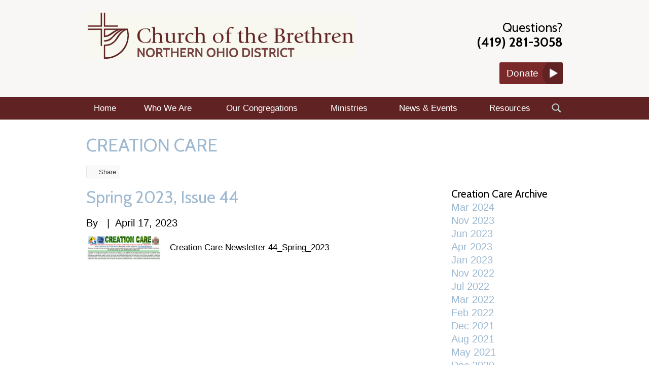

--- FILE ---
content_type: text/html; charset=UTF-8
request_url: https://www.nohcob.org/blog/creation-care/2023/04
body_size: 5749
content:
<!DOCTYPE html>		
<html>
	<head>
		<meta charset="UTF-8" />
		
					<script src="//f7.spirecms.com/front_files/foundation/bower_components/modernizr/modernizr.js" ></script>
					<!-- Google Analytics -->
<script>
(function(i,s,o,g,r,a,m){i['GoogleAnalyticsObject']=r;i[r]=i[r]||function(){
(i[r].q=i[r].q||[]).push(arguments)},i[r].l=1*new Date();a=s.createElement(o),
m=s.getElementsByTagName(o)[0];a.async=1;a.src=g;m.parentNode.insertBefore(a,m)
})(window,document,'script','https://www.google-analytics.com/analytics.js','ga');

ga('create', 'UA-79010500-1', 'auto');
ga('send', 'pageview');
</script>
<!-- End Google Analytics -->

<!-- Global site tag (gtag.js) - Google Analytics -->
<script async src="https://www.googletagmanager.com/gtag/js?id=G-YF3ZJXE8HQ"></script>
<script>
  window.dataLayer = window.dataLayer || [];
  function gtag(){dataLayer.push(arguments);}
  gtag('js', new Date());
  gtag('config', 'G-YF3ZJXE8HQ');
</script>

<script>
	function ga_event(action, category, label) {
		ga('send', {
	        hitType: 'event',
	        eventCategory: category,
	        eventAction: action,
	        eventLabel: label
	    });

		gtag('event', action, {
			'event_category': category,
			'event_label': label
		});
	}
</script>

				
	<style>
		.blog_archive img {
			position: relative;
			top: -2px;
		}
        
        .blog_image img {
            background-color:none!important;
        }
        
	</style>
	
				
	
	<link rel="apple-touch-icon" sizes="57x57" href="/apple-touch-icon-57x57.png">
<link rel="apple-touch-icon" sizes="60x60" href="/apple-touch-icon-60x60.png">
<link rel="apple-touch-icon" sizes="72x72" href="/apple-touch-icon-72x72.png">
<link rel="apple-touch-icon" sizes="76x76" href="/apple-touch-icon-76x76.png">
<link rel="apple-touch-icon" sizes="114x114" href="/apple-touch-icon-114x114.png">
<link rel="apple-touch-icon" sizes="120x120" href="/apple-touch-icon-120x120.png">
<link rel="apple-touch-icon" sizes="144x144" href="/apple-touch-icon-144x144.png">
<link rel="apple-touch-icon" sizes="152x152" href="/apple-touch-icon-152x152.png">
<link rel="apple-touch-icon" sizes="180x180" href="/apple-touch-icon-180x180.png">
<link rel="icon" type="image/png" href="/favicon-32x32.png" sizes="32x32">
<link rel="icon" type="image/png" href="/android-chrome-192x192.png" sizes="192x192">
<link rel="icon" type="image/png" href="/favicon-96x96.png" sizes="96x96">
<link rel="icon" type="image/png" href="/favicon-16x16.png" sizes="16x16">
<link rel="manifest" href="/manifest.json">
<link rel="mask-icon" href="/safari-pinned-tab.svg" color="#5bbad5">
<meta name="msapplication-TileColor" content="#da532c">
<meta name="msapplication-TileImage" content="/mstile-144x144.png">
<meta name="theme-color" content="#ffffff">
	
				
	
	<link rel="apple-touch-icon" sizes="57x57" href="/apple-touch-icon-57x57.png">
<link rel="apple-touch-icon" sizes="60x60" href="/apple-touch-icon-60x60.png">
<link rel="apple-touch-icon" sizes="72x72" href="/apple-touch-icon-72x72.png">
<link rel="apple-touch-icon" sizes="76x76" href="/apple-touch-icon-76x76.png">
<link rel="apple-touch-icon" sizes="114x114" href="/apple-touch-icon-114x114.png">
<link rel="apple-touch-icon" sizes="120x120" href="/apple-touch-icon-120x120.png">
<link rel="apple-touch-icon" sizes="144x144" href="/apple-touch-icon-144x144.png">
<link rel="apple-touch-icon" sizes="152x152" href="/apple-touch-icon-152x152.png">
<link rel="apple-touch-icon" sizes="180x180" href="/apple-touch-icon-180x180.png">
<link rel="icon" type="image/png" href="/favicon-32x32.png" sizes="32x32">
<link rel="icon" type="image/png" href="/android-chrome-192x192.png" sizes="192x192">
<link rel="icon" type="image/png" href="/favicon-96x96.png" sizes="96x96">
<link rel="icon" type="image/png" href="/favicon-16x16.png" sizes="16x16">
<link rel="manifest" href="/manifest.json">
<link rel="mask-icon" href="/safari-pinned-tab.svg" color="#5bbad5">
<meta name="msapplication-TileColor" content="#da532c">
<meta name="msapplication-TileImage" content="/mstile-144x144.png">
<meta name="theme-color" content="#ffffff">
	<link rel="stylesheet" href="/s-v1464193612/css/global.css" /><title>Creation Care - Northern Ohio District Church of the Brethren</title><meta name="location" content="ashland, oh" /><meta name="resource-type" content="document" /><meta name="language" content="english" /><meta name="distribution" content="global" /><meta name="copyright" content="Copyright � 2026 Northern Ohio District Church of the Brethren.  All rights reserved." /><meta name="keywords" content="" /><meta name="description" content="" /><meta name="author" content="Spire Web Design" /><link rel="canonical" href="https://www.nohcob.org/blog/creation-care/2023/04"><meta property="og:image" content="" /><meta property="twitter:image" content="" /><meta property="og:title" content="News" /><meta property="twitter:title" content="News" /><meta property="og:description" content="" /><meta property="twitter:description" content="" /><meta property="og:url" content="https://www.nohcob.org/blog/creation-care/2023/04" /><meta property="twitter:url" content="https://www.nohcob.org/blog/creation-care/2023/04" />		<noscript>
		  <style>
			img[src="/placeholder.png"] {
			  display: none;
			}
		  </style>
		</noscript>
		<meta name="viewport" content="width=device-width, initial-scale=1.0" />
	</head>
	<body class="type-blog page-12 template-1 layout-cms_generated theme- " >
	  
			<div class="off-canvas-wrap">
				<div id="top-bg-wrap"><div id="top-bg"></div></div>
				<div class="inner-wrap">
					<aside class="left-off-canvas-menu">
						<div class="">
	<form id="search-form" method="post" action="/search" class="search-form">
    	<div class="row collapse">
        	<div id="searchbox-area" class="small-10 columns">
        		<input id="searchbox" name="search" type="text" placeholder="Search" />
            </div>
            <div id="search-button-area" class="small-2 columns">
				<input id="search-button" type="submit" value="Go" class="search-button-go" />
            </div>
        </div>
    </form>
</div><ul class="off-canvas-list"><li class=""><a href="/" target="_self" class="nav_link">Home</a></li><li class=""><a href="/who-we-are" target="_self" class="nav_link toggle" data-toggle-id="44">Who We Are</a></li><ul id="toggle-44" class="off-canvas-list level-2" style="display: none;"><li class=""><a href="/who-we-are" target="_self" class="subpage">Who We Are</a></li><li class=""><a href="/who-we-are/our-staff" target="_self" class="subpage toggle" data-toggle-id="64">Our Staff</a></li><ul id="toggle-64" class="off-canvas-list level-3" style="display: none;"><li class=""><a href="/who-we-are/our-staff" target="_self" class="subsubpage">Our Staff</a></li><li classes=""><a href="/who-we-are/our-staff/our-staff-2" target="_self" class="subsubpage">Our Staff</a></li><!--close third level list-->
						 </ul><li class=""><a href="/who-we-are/district-board" target="_self" class="subpage">District Board</a></li><li class=""><a href="/who-we-are/member-portal" target="_self" class="subpage toggle" data-toggle-id="151">Member Portal</a></li><ul id="toggle-151" class="off-canvas-list level-3" style="display: none;"><li class=""><a href="/who-we-are/member-portal" target="_self" class="subsubpage">Member Portal</a></li><li classes=""><a href="http://nodcb.memberzone.com/member/newmemberapp/" target="_self" class="subsubpage">Join Us</a></li><li classes=""><a href="http://nodcb.memberzone.com/login/" target="_self" class="subsubpage">Member Login</a></li><!--close third level list-->
						 </ul><li class=""><a href="/who-we-are/our-affiliates" target="_self" class="subpage">Our Affiliates</a></li><!--close second level list-->
				 </ul><li class=""><a href="/our-congregations" target="_self" class="nav_link toggle" data-toggle-id="60">Our Congregations</a></li><ul id="toggle-60" class="off-canvas-list level-2" style="display: none;"><li class=""><a href="/our-congregations" target="_self" class="subpage">Our Congregations</a></li><li class=""><a href="https://nodcb.memberzone.com/list/search?c=1&q=&o=alpha&st=3" target="_self" class="subpage">Congregations</a></li><li class=""><a href="/our-congregations/district-map" target="_self" class="subpage">District Map</a></li><!--close second level list-->
				 </ul><li class=""><a href="/ministries" target="_self" class="nav_link toggle" data-toggle-id="145">Ministries</a></li><ul id="toggle-145" class="off-canvas-list level-2" style="display: none;"><li class=""><a href="/ministries/conferences" target="_self" class="subpage toggle" data-toggle-id="56">Conferences</a></li><ul id="toggle-56" class="off-canvas-list level-3" style="display: none;"><li class=""><a href="/ministries/conferences" target="_self" class="subsubpage">Conferences</a></li><li classes=""><a href="/district-conference/district-conference-2" target="_self" class="subsubpage">District Conference</a></li><li classes=""><a href="/district-conference/annual-conference" target="_self" class="subsubpage">Annual Conference</a></li><!--close third level list-->
						 </ul><li class=""><a href="/ministries/buckeye-brethren-institute" target="_self" class="subpage">Buckeye Brethren Institute</a></li><li class=""><a href="/ministries/creation-care" target="_self" class="subpage">Creation Care</a></li><li class=""><a href="/ministries/disaster-response" target="_self" class="subpage">Disaster Response</a></li><li class=""><a href="/ministries/journeymen-for-christ-mens-ministry" target="_self" class="subpage">Journeymen for Christ men's ministry</a></li><li class=""><a href="/peace-and-reconciliation" target="_self" class="subpage toggle" data-toggle-id="185">Peace and Reconciliation</a></li><ul id="toggle-185" class="off-canvas-list level-3" style="display: none;"><li classes=""><a href="/ministries/peace-and-reconciliation/peace-and-reconciliation" target="_self" class="subsubpage">Peace and Reconciliation</a></li><li classes=""><a href="/ministries/peace-and-reconciliation/teaching-peace" target="_self" class="subsubpage">Teaching Peace</a></li><!--close third level list-->
						 </ul><li class=""><a href="/ministries/sisters-womens-ministry" target="_self" class="subpage">SISTERS Women's Ministry</a></li><li class=""><a href="/ministries/youth" target="_self" class="subpage">Youth</a></li><li class=""><a href="/ministries/young-adults" target="_self" class="subpage">Young Adults</a></li><li class=""><a href="/ministries/ministries" target="_self" class="subpage">Ministries</a></li><li class=""><a href="/ministries/camp-inspiration-hills" target="_self" class="subpage">Camp Inspiration Hills</a></li><!--close second level list-->
				 </ul><li class=""><a href="/news-and-events" target="_self" class="nav_link toggle" data-toggle-id="50">News &amp; Events</a></li><ul id="toggle-50" class="off-canvas-list level-2"style="display: block;"><li class=""><a href="/news-and-events" target="_self" class="subpage">News &amp; Events</a></li><li class="active"><a href="/blog/news" target="_self" class="subpage">News</a></li><li class=""><a href="http://nodcb.memberzone.com/events/calendar/" target="_self" class="subpage">Event Calendar</a></li><li class=""><a href="http://nodcb.memberzone.com/events/" target="_self" class="subpage">Event Listings</a></li><li class=""><a href="/blog/the-herald" target="_self" class="subpage">The Herald newsletter</a></li><li class=""><a href="/blog/mission-moment" target="_self" class="subpage">Mission Moment</a></li><li class=""><a href="/blog/pastors-memo" target="_self" class="subpage">Pastor's Memo</a></li><li class=""><a href="/blog/resource-gems" target="_self" class="subpage">Resource Gems</a></li><!--close second level list-->
				 </ul><li class=""><a href="/resources-2" target="_self" class="nav_link toggle" data-toggle-id="52">Resources</a></li><ul id="toggle-52" class="off-canvas-list level-2" style="display: none;"><li class=""><a href="/resources-2" target="_self" class="subpage">Resources</a></li><li class=""><a href="/resources/church-resources" target="_self" class="subpage toggle" data-toggle-id="143">Church Resources</a></li><ul id="toggle-143" class="off-canvas-list level-3" style="display: none;"><li class=""><a href="/resources/church-resources" target="_self" class="subsubpage">Church Resources</a></li><li classes=""><a href="/resources/church-resources/church-improvement-loan-fund" target="_self" class="subsubpage">Church Improvement Loan Fund</a></li><li classes=""><a href="/resources/church-resources/hottle-grant-application-and-guidelines" target="_self" class="subsubpage">Hottle Grant Application and Guidelines</a></li><li classes=""><a href="/resources/church-resources/northern-ohio-district-withdrawal-policy" target="_self" class="subsubpage">Northern Ohio District Withdrawal Policy</a></li><!--close third level list-->
						 </ul><li class=""><a href="/resources/pastors-resources" target="_self" class="subpage toggle" data-toggle-id="142">Pastors Resources</a></li><ul id="toggle-142" class="off-canvas-list level-3" style="display: none;"><li class=""><a href="/resources/pastors-resources" target="_self" class="subsubpage">Pastors Resources</a></li><li classes=""><a href="/resources/pastors-resources/pastors-resources-2" target="_self" class="subsubpage">Pastors Resources</a></li><!--close third level list-->
						 </ul><li class=""><a href="/resources/denominational-resources-2" target="_self" class="subpage">Denominational Resources</a></li><!--close second level list-->
				 </ul><!--close first level list-->
            </ul>
					</aside>	  

<div id="background">
    <div id="top-wrap">
        <div id="row-top" class="row">
	<header class="large-8 medium-6 small-5 columns">
		<a href="/"><img class="header-logo" src="/images/logo.jpg" alt="Northern Ohio District Church of the Brethren" title="Northern Ohio District Church of the Brethren" /></a>
	</header>
				<div id="header-block" class="large-4 medium-6 small-7 columns">
				<meta /><p>Questions?<br /><strong>(419) 281-3058<br /></strong></p><p><a href="/donate" rel="noopener noreferrer" target="_blank"><span class="button">Donate</span></a></p>			</div>
			</div><div id="nav-wrapper">
	<div id="row-nav" class="row">
		
		 <div class="contain-to-grid">
         <nav class="top-bar hide-for-small-only" data-topbar>
			<ul class="title-area">
				<li class="name">
				</li>
				<li class="toggle-topbar menu-icon"><a href="#">Menu</a></li>
			</ul> 
            <section class="top-bar-section">
                <ul class="left">		
				<li class="nav-home first-half"><a href="/" target="_self">Home</a></li><li class="nav-home spacer"></li><li class="has-dropdown first-half"><a href="/who-we-are" target="_self">Who We Are</a><ul class="dropdown"><li class="has-dropdown"><a href="/who-we-are/our-staff" target="_self">Our Staff</a><ul class="dropdown"><li class=""><a href="/who-we-are/our-staff/our-staff-2" target="_self">Our Staff</a></ul></li><li class=""><a href="/who-we-are/district-board" target="_self">District Board</a></li><li class="has-dropdown"><a href="/who-we-are/member-portal" target="_self">Member Portal</a><ul class="dropdown"><li class=""><a href="http://nodcb.memberzone.com/member/newmemberapp/" target="_self">Join Us</a><li class=""><a href="http://nodcb.memberzone.com/login/" target="_self">Member Login</a></ul></li><li class=""><a href="/who-we-are/our-affiliates" target="_self">Our Affiliates</a></li></ul></li><li class="spacer"></li><li class="has-dropdown first-half"><a href="/our-congregations" target="_self">Our Congregations</a><ul class="dropdown"><li class=""><a href="https://nodcb.memberzone.com/list/search?c=1&q=&o=alpha&st=3" target="_self">Congregations</a></li><li class=""><a href="/our-congregations/district-map" target="_self">District Map</a></li></ul></li><li class="spacer"></li><li class="has-dropdown last-half"><a href="/ministries" target="_self">Ministries</a><ul class="dropdown"><li class="has-dropdown"><a href="/ministries/conferences" target="_self">Conferences</a><ul class="dropdown"><li class=""><a href="/district-conference/district-conference-2" target="_self">District Conference</a><li class=""><a href="/district-conference/annual-conference" target="_self">Annual Conference</a></ul></li><li class=""><a href="/ministries/buckeye-brethren-institute" target="_self">Buckeye Brethren Institute</a></li><li class=""><a href="/ministries/creation-care" target="_self">Creation Care</a></li><li class=""><a href="/ministries/disaster-response" target="_self">Disaster Response</a></li><li class=""><a href="/ministries/journeymen-for-christ-mens-ministry" target="_self">Journeymen for Christ men's ministry</a></li><li class="has-dropdown"><a href="/peace-and-reconciliation" target="_self">Peace and Reconciliation</a><ul class="dropdown"><li class=""><a href="/ministries/peace-and-reconciliation/peace-and-reconciliation" target="_self">Peace and Reconciliation</a><li class=""><a href="/ministries/peace-and-reconciliation/teaching-peace" target="_self">Teaching Peace</a></ul></li><li class=""><a href="/ministries/sisters-womens-ministry" target="_self">SISTERS Women's Ministry</a></li><li class=""><a href="/ministries/youth" target="_self">Youth</a></li><li class=""><a href="/ministries/young-adults" target="_self">Young Adults</a></li><li class=""><a href="/ministries/ministries" target="_self">Ministries</a></li><li class=""><a href="/ministries/camp-inspiration-hills" target="_self">Camp Inspiration Hills</a></li></ul></li><li class="spacer"></li><li class="has-dropdown active last-half"><a href="/news-and-events" target="_self">News &amp; Events</a><ul class="dropdown"><li class="active"><a href="/blog/news" target="_self">News</a></li><li class=""><a href="http://nodcb.memberzone.com/events/calendar/" target="_self">Event Calendar</a></li><li class=""><a href="http://nodcb.memberzone.com/events/" target="_self">Event Listings</a></li><li class=""><a href="/blog/the-herald" target="_self">The Herald newsletter</a></li><li class=""><a href="/blog/mission-moment" target="_self">Mission Moment</a></li><li class=""><a href="/blog/pastors-memo" target="_self">Pastor's Memo</a></li><li class=""><a href="/blog/resource-gems" target="_self">Resource Gems</a></li></ul></li><li class="spacer"></li><li class="has-dropdown last-half"><a href="/resources-2" target="_self">Resources</a><ul class="dropdown"><li class="has-dropdown"><a href="/resources/church-resources" target="_self">Church Resources</a><ul class="dropdown"><li class=""><a href="/resources/church-resources/church-improvement-loan-fund" target="_self">Church Improvement Loan Fund</a><li class=""><a href="/resources/church-resources/hottle-grant-application-and-guidelines" target="_self">Hottle Grant Application and Guidelines</a><li class=""><a href="/resources/church-resources/northern-ohio-district-withdrawal-policy" target="_self">Northern Ohio District Withdrawal Policy</a></ul></li><li class="has-dropdown"><a href="/resources/pastors-resources" target="_self">Pastors Resources</a><ul class="dropdown"><li class=""><a href="/resources/pastors-resources/pastors-resources-2" target="_self">Pastors Resources</a></ul></li><li class=""><a href="/resources/denominational-resources-2" target="_self">Denominational Resources</a></li></ul></li><li class="spacer "></li><li class=" "><div id="search_box" class="small f-dropdown" data-dropdown-content><div class="">
	<form id="search-form" method="post" action="/search" class="search-form">
    	<div class="row collapse">
        	<div id="searchbox-area" class="small-10 columns">
        		<input id="searchbox" name="search" type="text" placeholder="Search" />
            </div>
            <div id="search-button-area" class="small-2 columns text-center">
				<input id="search-button" type="submit" value="Go" class="search-button-go" />
            </div>
        </div>
    </form>
</div></div><a href="#" class="search_button" data-dropdown="search_box">&nbsp;</a></li></ul>
         </section>
        </nav>
	  </div><nav class="tab-bar show-for-small-only">
			<section class="left">
				<a class="left-off-canvas-toggle menu-icon"><span>Menu</span></a>
			</section>
			
		  </nav>    </div>
</div>    </div>
    <div id="middle-wrap">
        <div class="content-block-wrapper content-block-content-width" ><div id="content-row" class="row"><div id="content-columns" class="columns"><main id="content">
	
	<h1>Creation Care</h1>
    <div class="pad">
    	<style>	
		#social a {
			display: inline-block;
			min-width: 60px;
			padding: 5px;
			line-height: 13px;
			border-radius: 3px;
			font-size: 13px;
			color: #FFF;
			margin-right: 6px;	
			text-decoration: none;
		}
		
		#social a span {
			float: left;
			height: 13px;
			width: 13px;
			display: block;
			margin-right: 6px;
			background-size: cover;	
		}
		
		#social a.facebook {
			background: #3b579d;
			border: solid 1px #3b579d; 
		}
		
		#social a.facebook span {
			background-image: url(//f7.spirecms.com/front_files/social_icons/icon-facebook-inverse.png); 	
		}
		
		#social a.clean.facebook span {
			background-image: url(//f7.spirecms.com/front_files/social_icons/icon-facebook-clean.png); 	
		}
		
		#social a.icon.facebook {
			background-image: url(//f7.spirecms.com/front_files/social_icons/icon-facebook.png); 	
		}
		
		#social a.twitter {
			background: #000000;
			border: solid 1px #000000;
		}
		
		#social a.twitter span {
			background-image: url(//f7.spirecms.com/front_files/social_icons/icon-x.png);
		}
		
		#social a.clean.twitter span {
			background-image: url(//f7.spirecms.com/front_files/social_icons/icon-x.png);
		}
		
		#social a.icon.twitter {
			background-image: url(//f7.spirecms.com/front_files/social_icons/icon-x.png);
		}
		
		#social a.pinterest {
			background: #bd081c;
			border: solid 1px #bd081c; 
		}
		
		#social a.pinterest span {
			background-image: url(//f7.spirecms.com/front_files/social_icons/icon-pinterest-inverse.png); 	
		}
		
		#social a.clean.pinterest span {
			background-image: url(//f7.spirecms.com/front_files/social_icons/icon-pinterest-clean.png); 	
		}
		
		#social a.icon.pinterest {
			background-image: url(//f7.spirecms.com/front_files/social_icons/icon-pinterest.png); 	
		}
		
		#social a.linkedin {
			background: #0077b5;
			border: solid 1px #0077b5; 
		}
		
		#social a.linkedin span {
			background-image: url(//f7.spirecms.com/front_files/social_icons/icon-linkedin-inverse.png); 	
		}
		
		#social a.clean.linkedin span {
			background-image: url(//f7.spirecms.com/front_files/social_icons/icon-linkedin-clean.png); 	
		}
		
		#social a.icon.linkedin {
			background-image: url(//f7.spirecms.com/front_files/social_icons/icon-linkedin.png); 	
		}
		
		#social a.youtube span {
			background-image: url(//f7.spirecms.com/front_files/social_icons/icon-youtube.png); 	
		}
		
		#social a.clean.youtube span {
			background-image: url(//f7.spirecms.com/front_files/social_icons/icon-youtube.png); 	
		}
		
		#social a.icon.youtube {
			background-image: url(//f7.spirecms.com/front_files/social_icons/icon-youtube.png); 	
		}
		
		#social a.instagram span {
			background-image: url(//f7.spirecms.com/front_files/social_icons/icon-instagram-inverse.png); 	
		}
		
		#social a.clean.instagram span {
			background-image: url(//f7.spirecms.com/front_files/social_icons/icon-instagram-clean.png); 	
		}
		
		#social a.icon.instagram {
			background-image: url(//f7.spirecms.com/front_files/social_icons/icon-instagram.png); 	
		}
		
		#social a.clean {
			background: #f9f9f9;
			border: solid 1px #e5e5e5;
			color: #444;
		}
		
		#social a.clean:hover {
			background: #f1f1f1;	
			border: solid 1px #dedede;
		}
		
		#social a.icon {
			height: 0;
			width: 24px;
			min-width: 0;
			background-size: cover;	
			border: 0 none;
			padding: 24px 0 0 0;
			overflow: hidden;
			border-radius: 0;
		}
		
	</style>
<div id="social">
<a class="facebook clean" href="https://www.facebook.com/sharer/sharer.php?u=http%3A%2F%2Fwww.nohcob.org%2Fblog%2Fcreation-care%2F2023%2F04&t=News" target="_blank"><span></span>Share</a></div>

    
<div class="blog_pager"></div>	<div class="row">
		<div id="blog_main_col" class="columns medium-9">
	
    	<div class="blog_item">
            <h2><a href="/blog/2023/04/17/spring-2023-issue-44">Spring 2023, Issue 44</a></h2>
	    
			<div class="author_date">
				<span class="author">By <a href="/authors/"> </a></span>
				&nbsp;&nbsp;<span class="gray">|</span>&nbsp;&nbsp;April 17, 2023			</div>
							<div class="blog_image">
					<a href="/blog/2023/04/17/spring-2023-issue-44">
						<img src="/upload/images/blog/creation_care/creation_care_newsletter_44-spring_2023.jpg" alt="Spring 2023, Issue 44"/>
					</a>
				</div>
						<br>
			<p>
				Creation Care Newsletter 44_Spring_2023			</p>
		<div style="clear:both;"></div>
        </div>

    </div>
    
		<div id="blog_right_col" class="columns medium-3">
			<div class="blog_archive">
				<span class="header3">Creation Care Archive</span>
<div class="blog-section"><a href="/blog/creation-care/2024/03">Mar 2024</a></div><div class="blog-section"><a href="/blog/creation-care/2023/11">Nov 2023</a></div><div class="blog-section"><a href="/blog/creation-care/2023/06">Jun 2023</a></div><div class="blog-section"><a href="/blog/creation-care/2023/04">Apr 2023</a></div><div class="blog-section"><a href="/blog/creation-care/2023/01">Jan 2023</a></div><div class="blog-section"><a href="/blog/creation-care/2022/11">Nov 2022</a></div><div class="blog-section"><a href="/blog/creation-care/2022/07">Jul 2022</a></div><div class="blog-section"><a href="/blog/creation-care/2022/03">Mar 2022</a></div><div class="blog-section"><a href="/blog/creation-care/2022/02">Feb 2022</a></div><div class="blog-section"><a href="/blog/creation-care/2021/12">Dec 2021</a></div><div class="blog-section"><a href="/blog/creation-care/2021/08">Aug 2021</a></div><div class="blog-section"><a href="/blog/creation-care/2021/05">May 2021</a></div><div class="blog-section"><a href="/blog/creation-care/2020/12">Dec 2020</a></div><div class="blog-section"><a href="/blog/creation-care/2020/05">May 2020</a></div><div class="blog-section"><a href="/blog/creation-care/2020/03">Mar 2020</a></div><div class="blog-section"><a href="/blog/creation-care/2020/01">Jan 2020</a></div><div class="blog-section"><a href="/blog/creation-care/2019/07">Jul 2019</a></div><div class="blog-section"><a href="/blog/creation-care/2019/04">Apr 2019</a></div><div class="blog-section"><a href="/blog/creation-care/2019/02">Feb 2019</a></div><div class="blog-section"><a href="/blog/creation-care/2018/10">Oct 2018</a></div><div class="blog-section"><a href="/blog/creation-care/2018/06">Jun 2018</a></div><div class="blog-section"><a href="/blog/creation-care/2018/03">Mar 2018</a></div><div class="blog-section"><a href="/blog/creation-care/2018/01">Jan 2018</a></div><div class="blog-section"><a href="/blog/creation-care/2017/10">Oct 2017</a></div>			</div>
			
		</div>
	</div>
</div></main></div></div></div>    </div>
    <div id="bottom-wrap">
        <div id="footer-row">
	<div class="row">
		<div class="columns large-4 medium-4"><p><strong>Northern Ohio District <br />Church of the Brethren</strong> <br />1107 East Main Street <br />Ashland, OH 44805&nbsp; &nbsp; &nbsp; &nbsp; &nbsp; &nbsp; &nbsp; &nbsp; &nbsp; &nbsp; &nbsp; &nbsp; &nbsp; &nbsp; &nbsp;&nbsp;<br />419-281-3058<br /><a href="mailto:info@nohcob.org">info@nohcob.org</a></p><p>&nbsp;</p></div><div class="columns large-4 medium-4"><p>Follow Us Online... 			<ul id="smi" class="">
		<li><a href="https://www.facebook.com/Northern-Ohio-District-Church-of-the-Brethren-113313068703233/" target="_blank"><img src="//f7.spirecms.com/front_files/social_icons/icon-facebook.png" alt="Facebook" /></a></li>			</ul>
		</p><p>Office Hours 9:00 a.m. to 2:00 p.m.<br /><span style="font-family: inherit; font-size: 1.0625rem;">Monday through Friday</span></p><p>&nbsp;</p></div><div class="columns large-4 medium-4"><p><a href="/who-we-are/our-affiliates"><span class="button">View Our Affiliates</span></a></p><p><a href="/surveys/contact-us"><span class="button">Contact Us</span></a></p><p><a href="/upload/documents/privacystatement.pdf" target="_blank">Privacy Policy</a></p></div>	</div>
	<div class="row">
        <div class="medium-6 columns copyright">
        	Copyright &copy; 2026 Northern Ohio District Church of the Brethren, All rights reserved.        </div>
        <div class="medium-6 columns copyright medium-text-right">
                    </div>
    </div>
	</div>    </div>
</div>


	  
					<script src="//f7.spirecms.com/front_files/foundation/bower_components/jquery/jquery.min.js" ></script>
					<script src="//f7.spirecms.com/front_files/foundation/bower_components/foundation/js/foundation.min.js" ></script>
					<script src="//f7.spirecms.com/front_files/foundation/spire/js/foundation.spire.js" ></script>
					<script src="//f7.spirecms.com/front_files/foundation/bower_components/jquery-placeholder/jquery.placeholder.min.js" ></script>
					
	<script>
		function show(element_id, display_type) {
			document.getElementById(element_id).style.display = display_type;
		}
		
		function hide(element_id) {
			document.getElementById(element_id).style.display = 'none';
		}

		function show_hide(element_id,img_div) {
			if(document.getElementById(element_id).style.display=='none'){
				show(element_id,'block');
				document.getElementById(img_div).src="/images/shrink.gif";
			}else{
				hide(element_id);
				document.getElementById(img_div).src="/images/expand.gif";
			}
		}
	
	</script>
	
					<script src="/s-v1451321995/scripts/app.js" ></script><a class="exit-off-canvas"></a></div></div>	</body>
</html>	


--- FILE ---
content_type: text/css;charset=UTF-8
request_url: https://www.nohcob.org/s-v1464193612/css/global.css
body_size: 18938
content:
@import url(https://fonts.googleapis.com/css?family=Cabin:400,500,700);meta.foundation-version{font-family:"/5.1.0/"}meta.foundation-mq-small{font-family:"/only screen and (max-width: 30rem)/";width:0em}meta.foundation-mq-medium{font-family:"/only screen and (min-width:30.0625rem)/";width:30.0625rem}meta.foundation-mq-large{font-family:"/only screen and (min-width:64.0625rem)/";width:64.0625rem}meta.foundation-mq-xlarge{font-family:"/only screen and (min-width:90.0625rem)/";width:90.0625rem}meta.foundation-mq-xxlarge{font-family:"/only screen and (min-width:120.0625rem)/";width:120.0625rem}meta.foundation-data-attribute-namespace{font-family:false}html,body{height:100%}*,*:before,*:after{-moz-box-sizing:border-box;-webkit-box-sizing:border-box;box-sizing:border-box}html,body{font-size:100%}body{background:#fff;color:#222;padding:0;margin:0;font-family:"Lato",sans-serif;font-weight:400;font-style:normal;line-height:1;position:relative;cursor:default}a:hover{cursor:pointer}img,object,embed{max-width:100%;height:auto}object,embed{height:100%}img{-ms-interpolation-mode:bicubic}#map_canvas img,#map_canvas embed,#map_canvas object,.map_canvas img,.map_canvas embed,.map_canvas object{max-width:none!important}.left{float:left!important}.right{float:right!important}.clearfix{*zoom:1}.clearfix:before,.clearfix:after{content:" ";display:table}.clearfix:after{clear:both}.hide{display:none}.antialiased{-webkit-font-smoothing:antialiased;-moz-osx-font-smoothing:grayscale}img{display:inline-block;vertical-align:middle}textarea{height:auto;min-height:50px}select{width:100%}[class*="block-grid-"]{display:block;padding:0;margin:0 -.625rem;*zoom:1}[class*="block-grid-"]:before,[class*="block-grid-"]:after{content:" ";display:table}[class*="block-grid-"]:after{clear:both}[class*="block-grid-"]>li{display:block;height:auto;float:left;padding:.625rem .625rem}@media only screen{.small-block-grid-1>li{width:100%;list-style:none}.small-block-grid-1>li:nth-of-type(n){clear:none}.small-block-grid-1>li:nth-of-type(1n+1){clear:both}.small-block-grid-2>li{width:50%;list-style:none}.small-block-grid-2>li:nth-of-type(n){clear:none}.small-block-grid-2>li:nth-of-type(2n+1){clear:both}.small-block-grid-3>li{width:33.33333%;list-style:none}.small-block-grid-3>li:nth-of-type(n){clear:none}.small-block-grid-3>li:nth-of-type(3n+1){clear:both}.small-block-grid-4>li{width:25%;list-style:none}.small-block-grid-4>li:nth-of-type(n){clear:none}.small-block-grid-4>li:nth-of-type(4n+1){clear:both}.small-block-grid-5>li{width:20%;list-style:none}.small-block-grid-5>li:nth-of-type(n){clear:none}.small-block-grid-5>li:nth-of-type(5n+1){clear:both}.small-block-grid-6>li{width:16.66667%;list-style:none}.small-block-grid-6>li:nth-of-type(n){clear:none}.small-block-grid-6>li:nth-of-type(6n+1){clear:both}.small-block-grid-7>li{width:14.28571%;list-style:none}.small-block-grid-7>li:nth-of-type(n){clear:none}.small-block-grid-7>li:nth-of-type(7n+1){clear:both}.small-block-grid-8>li{width:12.5%;list-style:none}.small-block-grid-8>li:nth-of-type(n){clear:none}.small-block-grid-8>li:nth-of-type(8n+1){clear:both}.small-block-grid-9>li{width:11.11111%;list-style:none}.small-block-grid-9>li:nth-of-type(n){clear:none}.small-block-grid-9>li:nth-of-type(9n+1){clear:both}.small-block-grid-10>li{width:10%;list-style:none}.small-block-grid-10>li:nth-of-type(n){clear:none}.small-block-grid-10>li:nth-of-type(10n+1){clear:both}.small-block-grid-11>li{width:9.09091%;list-style:none}.small-block-grid-11>li:nth-of-type(n){clear:none}.small-block-grid-11>li:nth-of-type(11n+1){clear:both}.small-block-grid-12>li{width:8.33333%;list-style:none}.small-block-grid-12>li:nth-of-type(n){clear:none}.small-block-grid-12>li:nth-of-type(12n+1){clear:both}}@media only screen and (min-width:30.0625rem){.medium-block-grid-1>li{width:100%;list-style:none}.medium-block-grid-1>li:nth-of-type(n){clear:none}.medium-block-grid-1>li:nth-of-type(1n+1){clear:both}.medium-block-grid-2>li{width:50%;list-style:none}.medium-block-grid-2>li:nth-of-type(n){clear:none}.medium-block-grid-2>li:nth-of-type(2n+1){clear:both}.medium-block-grid-3>li{width:33.33333%;list-style:none}.medium-block-grid-3>li:nth-of-type(n){clear:none}.medium-block-grid-3>li:nth-of-type(3n+1){clear:both}.medium-block-grid-4>li{width:25%;list-style:none}.medium-block-grid-4>li:nth-of-type(n){clear:none}.medium-block-grid-4>li:nth-of-type(4n+1){clear:both}.medium-block-grid-5>li{width:20%;list-style:none}.medium-block-grid-5>li:nth-of-type(n){clear:none}.medium-block-grid-5>li:nth-of-type(5n+1){clear:both}.medium-block-grid-6>li{width:16.66667%;list-style:none}.medium-block-grid-6>li:nth-of-type(n){clear:none}.medium-block-grid-6>li:nth-of-type(6n+1){clear:both}.medium-block-grid-7>li{width:14.28571%;list-style:none}.medium-block-grid-7>li:nth-of-type(n){clear:none}.medium-block-grid-7>li:nth-of-type(7n+1){clear:both}.medium-block-grid-8>li{width:12.5%;list-style:none}.medium-block-grid-8>li:nth-of-type(n){clear:none}.medium-block-grid-8>li:nth-of-type(8n+1){clear:both}.medium-block-grid-9>li{width:11.11111%;list-style:none}.medium-block-grid-9>li:nth-of-type(n){clear:none}.medium-block-grid-9>li:nth-of-type(9n+1){clear:both}.medium-block-grid-10>li{width:10%;list-style:none}.medium-block-grid-10>li:nth-of-type(n){clear:none}.medium-block-grid-10>li:nth-of-type(10n+1){clear:both}.medium-block-grid-11>li{width:9.09091%;list-style:none}.medium-block-grid-11>li:nth-of-type(n){clear:none}.medium-block-grid-11>li:nth-of-type(11n+1){clear:both}.medium-block-grid-12>li{width:8.33333%;list-style:none}.medium-block-grid-12>li:nth-of-type(n){clear:none}.medium-block-grid-12>li:nth-of-type(12n+1){clear:both}}@media only screen and (min-width:64.0625rem){.large-block-grid-1>li{width:100%;list-style:none}.large-block-grid-1>li:nth-of-type(n){clear:none}.large-block-grid-1>li:nth-of-type(1n+1){clear:both}.large-block-grid-2>li{width:50%;list-style:none}.large-block-grid-2>li:nth-of-type(n){clear:none}.large-block-grid-2>li:nth-of-type(2n+1){clear:both}.large-block-grid-3>li{width:33.33333%;list-style:none}.large-block-grid-3>li:nth-of-type(n){clear:none}.large-block-grid-3>li:nth-of-type(3n+1){clear:both}.large-block-grid-4>li{width:25%;list-style:none}.large-block-grid-4>li:nth-of-type(n){clear:none}.large-block-grid-4>li:nth-of-type(4n+1){clear:both}.large-block-grid-5>li{width:20%;list-style:none}.large-block-grid-5>li:nth-of-type(n){clear:none}.large-block-grid-5>li:nth-of-type(5n+1){clear:both}.large-block-grid-6>li{width:16.66667%;list-style:none}.large-block-grid-6>li:nth-of-type(n){clear:none}.large-block-grid-6>li:nth-of-type(6n+1){clear:both}.large-block-grid-7>li{width:14.28571%;list-style:none}.large-block-grid-7>li:nth-of-type(n){clear:none}.large-block-grid-7>li:nth-of-type(7n+1){clear:both}.large-block-grid-8>li{width:12.5%;list-style:none}.large-block-grid-8>li:nth-of-type(n){clear:none}.large-block-grid-8>li:nth-of-type(8n+1){clear:both}.large-block-grid-9>li{width:11.11111%;list-style:none}.large-block-grid-9>li:nth-of-type(n){clear:none}.large-block-grid-9>li:nth-of-type(9n+1){clear:both}.large-block-grid-10>li{width:10%;list-style:none}.large-block-grid-10>li:nth-of-type(n){clear:none}.large-block-grid-10>li:nth-of-type(10n+1){clear:both}.large-block-grid-11>li{width:9.09091%;list-style:none}.large-block-grid-11>li:nth-of-type(n){clear:none}.large-block-grid-11>li:nth-of-type(11n+1){clear:both}.large-block-grid-12>li{width:8.33333%;list-style:none}.large-block-grid-12>li:nth-of-type(n){clear:none}.large-block-grid-12>li:nth-of-type(12n+1){clear:both}}button,.button{border-style:solid;border-width:0;cursor:pointer;font-family:"Lato",sans-serif;font-weight:400;line-height:normal;margin:0 0 1.25rem;position:relative;text-decoration:none;text-align:center;display:inline-block;padding-top:1rem;padding-right:2rem;padding-bottom:1.0625rem;padding-left:2rem;padding-left:2rem;padding-right:2rem;font-size:1rem;background-color:#c5baad;border-color:#a69682;color:#333;-webkit-transition:background-color 300ms ease-out;-moz-transition:background-color 300ms ease-out;transition:background-color 300ms ease-out;padding-top:1.0625rem;padding-bottom:1rem;-webkit-appearance:none;border-top-style:solid;border-right-style:solid;border-bottom-style:solid;border-left-style:solid;font-weight:normal!important}button:hover,button:focus,.button:hover,.button:focus{background-color:#a69682}button:hover,button:focus,.button:hover,.button:focus{color:#333}button.secondary,.button.secondary{background-color:#602222;border-color:#4d1b1b;color:#fff}button.secondary:hover,button.secondary:focus,.button.secondary:hover,.button.secondary:focus{background-color:#4d1b1b}button.secondary:hover,button.secondary:focus,.button.secondary:hover,.button.secondary:focus{color:#fff}button.success,.button.success{background-color:#43ac6a;border-color:#368a55;color:#fff}button.success:hover,button.success:focus,.button.success:hover,.button.success:focus{background-color:#368a55}button.success:hover,button.success:focus,.button.success:hover,.button.success:focus{color:#fff}button.alert,.button.alert{background-color:#f04124;border-color:#cf2a0e;color:#fff}button.alert:hover,button.alert:focus,.button.alert:hover,.button.alert:focus{background-color:#cf2a0e}button.alert:hover,button.alert:focus,.button.alert:hover,.button.alert:focus{color:#fff}button.large,.button.large{padding-top:1.125rem;padding-right:2.25rem;padding-bottom:1.1875rem;padding-left:2.25rem;padding-left:2.25rem;padding-right:2.25rem;font-size:1.25rem}button.small,.button.small{padding-top:.875rem;padding-right:1.75rem;padding-bottom:.9375rem;padding-left:1.75rem;padding-left:1.75rem;padding-right:1.75rem;font-size:.8125rem}button.tiny,.button.tiny{padding-top:.625rem;padding-right:1.25rem;padding-bottom:.6875rem;padding-left:1.25rem;padding-left:1.25rem;padding-right:1.25rem;font-size:.6875rem}button.expand,.button.expand{padding-right:0;padding-left:0;width:100%}button.left-align,.button.left-align{text-align:left;text-indent:.75rem}button.right-align,.button.right-align{text-align:right;padding-right:.75rem}button.radius,.button.radius{-webkit-border-radius:3px;border-radius:3px}button.round,.button.round{-webkit-border-radius:1000px;border-radius:1000px}button.disabled,button[disabled],.button.disabled,.button[disabled]{background-color:#c5baad;border-color:#a69682;color:#333;cursor:default;opacity:.7;-webkit-box-shadow:none;box-shadow:none}button.disabled:hover,button.disabled:focus,button[disabled]:hover,button[disabled]:focus,.button.disabled:hover,.button.disabled:focus,.button[disabled]:hover,.button[disabled]:focus{background-color:#a69682}button.disabled:hover,button.disabled:focus,button[disabled]:hover,button[disabled]:focus,.button.disabled:hover,.button.disabled:focus,.button[disabled]:hover,.button[disabled]:focus{color:#333}button.disabled:hover,button.disabled:focus,button[disabled]:hover,button[disabled]:focus,.button.disabled:hover,.button.disabled:focus,.button[disabled]:hover,.button[disabled]:focus{background-color:#c5baad}button.disabled.secondary,button[disabled].secondary,.button.disabled.secondary,.button[disabled].secondary{background-color:#602222;border-color:#4d1b1b;color:#fff;cursor:default;opacity:.7;-webkit-box-shadow:none;box-shadow:none}button.disabled.secondary:hover,button.disabled.secondary:focus,button[disabled].secondary:hover,button[disabled].secondary:focus,.button.disabled.secondary:hover,.button.disabled.secondary:focus,.button[disabled].secondary:hover,.button[disabled].secondary:focus{background-color:#4d1b1b}button.disabled.secondary:hover,button.disabled.secondary:focus,button[disabled].secondary:hover,button[disabled].secondary:focus,.button.disabled.secondary:hover,.button.disabled.secondary:focus,.button[disabled].secondary:hover,.button[disabled].secondary:focus{color:#fff}button.disabled.secondary:hover,button.disabled.secondary:focus,button[disabled].secondary:hover,button[disabled].secondary:focus,.button.disabled.secondary:hover,.button.disabled.secondary:focus,.button[disabled].secondary:hover,.button[disabled].secondary:focus{background-color:#602222}button.disabled.success,button[disabled].success,.button.disabled.success,.button[disabled].success{background-color:#43ac6a;border-color:#368a55;color:#fff;cursor:default;opacity:.7;-webkit-box-shadow:none;box-shadow:none}button.disabled.success:hover,button.disabled.success:focus,button[disabled].success:hover,button[disabled].success:focus,.button.disabled.success:hover,.button.disabled.success:focus,.button[disabled].success:hover,.button[disabled].success:focus{background-color:#368a55}button.disabled.success:hover,button.disabled.success:focus,button[disabled].success:hover,button[disabled].success:focus,.button.disabled.success:hover,.button.disabled.success:focus,.button[disabled].success:hover,.button[disabled].success:focus{color:#fff}button.disabled.success:hover,button.disabled.success:focus,button[disabled].success:hover,button[disabled].success:focus,.button.disabled.success:hover,.button.disabled.success:focus,.button[disabled].success:hover,.button[disabled].success:focus{background-color:#43ac6a}button.disabled.alert,button[disabled].alert,.button.disabled.alert,.button[disabled].alert{background-color:#f04124;border-color:#cf2a0e;color:#fff;cursor:default;opacity:.7;-webkit-box-shadow:none;box-shadow:none}button.disabled.alert:hover,button.disabled.alert:focus,button[disabled].alert:hover,button[disabled].alert:focus,.button.disabled.alert:hover,.button.disabled.alert:focus,.button[disabled].alert:hover,.button[disabled].alert:focus{background-color:#cf2a0e}button.disabled.alert:hover,button.disabled.alert:focus,button[disabled].alert:hover,button[disabled].alert:focus,.button.disabled.alert:hover,.button.disabled.alert:focus,.button[disabled].alert:hover,.button[disabled].alert:focus{color:#fff}button.disabled.alert:hover,button.disabled.alert:focus,button[disabled].alert:hover,button[disabled].alert:focus,.button.disabled.alert:hover,.button.disabled.alert:focus,.button[disabled].alert:hover,.button[disabled].alert:focus{background-color:#f04124}@media only screen and (min-width:30.0625rem){button,.button{display:inline-block}}.clearing-thumbs,[data-clearing]{*zoom:1;margin-bottom:0;margin-left:0;list-style:none}.clearing-thumbs:before,.clearing-thumbs:after,[data-clearing]:before,[data-clearing]:after{content:" ";display:table}.clearing-thumbs:after,[data-clearing]:after{clear:both}.clearing-thumbs li,[data-clearing] li{float:left;margin-right:10px}.clearing-thumbs[class*="block-grid-"] li,[data-clearing][class*="block-grid-"] li{margin-right:0}.clearing-blackout{background:#333;position:fixed;width:100%;height:100%;top:0;left:0;z-index:998}.clearing-blackout .clearing-close{display:block}.clearing-container{position:relative;z-index:998;height:100%;overflow:hidden;margin:0}.clearing-touch-label{position:absolute;top:50%;left:50%;color:#aaa;font-size:.6em}.visible-img{height:95%;position:relative}.visible-img img{position:absolute;left:50%;top:50%;margin-left:-50%;max-height:100%;max-width:100%}.clearing-caption{color:#ccc;font-size:.875em;line-height:1.3;margin-bottom:0;text-align:center;bottom:0;background:#333;width:100%;padding:10px 30px 20px;position:absolute;left:0}.clearing-close{z-index:999;padding-left:20px;padding-top:10px;font-size:30px;line-height:1;color:#ccc;display:none}.clearing-close:hover,.clearing-close:focus{color:#ccc}.clearing-assembled .clearing-container{height:100%}.clearing-assembled .clearing-container .carousel>ul{display:none}.clearing-feature li{display:none}.clearing-feature li.clearing-featured-img{display:block}@media only screen and (min-width:30.0625rem){.clearing-main-prev,.clearing-main-next{position:absolute;height:100%;width:40px;top:0}.clearing-main-prev>span,.clearing-main-next>span{position:absolute;top:50%;display:block;width:0;height:0;border:solid 12px}.clearing-main-prev>span:hover,.clearing-main-next>span:hover{opacity:.8}.clearing-main-prev{left:0}.clearing-main-prev>span{left:5px;border-color:transparent;border-right-color:#ccc}.clearing-main-next{right:0}.clearing-main-next>span{border-color:transparent;border-left-color:#ccc}.clearing-main-prev.disabled,.clearing-main-next.disabled{opacity:.3}.clearing-assembled .clearing-container .carousel{background:rgba(51,51,51,.8);height:120px;margin-top:10px;text-align:center}.clearing-assembled .clearing-container .carousel>ul{display:inline-block;z-index:999;height:100%;position:relative;float:none}.clearing-assembled .clearing-container .carousel>ul li{display:block;width:120px;min-height:inherit;float:left;overflow:hidden;margin-right:0;padding:0;position:relative;cursor:pointer;opacity:.4;clear:none}.clearing-assembled .clearing-container .carousel>ul li.fix-height img{height:100%;max-width:none}.clearing-assembled .clearing-container .carousel>ul li a.th{border:none;box-shadow:none;display:block}.clearing-assembled .clearing-container .carousel>ul li img{cursor:pointer!important;width:100%!important}.clearing-assembled .clearing-container .carousel>ul li.visible{opacity:1}.clearing-assembled .clearing-container .carousel>ul li:hover{opacity:.8}.clearing-assembled .clearing-container .visible-img{background:#333;overflow:hidden;height:85%}.clearing-close{position:absolute;top:10px;right:20px;padding-left:0;padding-top:0}}@media only screen and (max-width:30rem){.f-dropdown{max-width:100%;left:0}}.f-dropdown{position:absolute;left:-9999px;list-style:none;margin-left:0;width:100%;max-height:none;height:auto;background:#fff;border:solid 1px #ccc;font-size:16px;z-index:99;margin-top:2px;max-width:200px}.f-dropdown>*:first-child{margin-top:0}.f-dropdown>*:last-child{margin-bottom:0}.f-dropdown:before{content:"";display:block;width:0;height:0;border:inset 6px;border-color:transparent transparent #fff transparent;border-bottom-style:solid;position:absolute;top:-12px;left:10px;z-index:99}.f-dropdown:after{content:"";display:block;width:0;height:0;border:inset 7px;border-color:transparent transparent #ccc transparent;border-bottom-style:solid;position:absolute;top:-14px;left:9px;z-index:98}.f-dropdown.right:before{left:auto;right:10px}.f-dropdown.right:after{left:auto;right:9px}.f-dropdown li{font-size:.875rem;cursor:pointer;line-height:1.125rem;margin:0}.f-dropdown li:hover,.f-dropdown li:focus{background:#eee}.f-dropdown li a{display:block;padding:.5rem;color:#555}.f-dropdown.content{position:absolute;left:-9999px;list-style:none;margin-left:0;padding:1.25rem;width:100%;height:auto;max-height:none;background:#fff;border:solid 1px #ccc;font-size:16px;z-index:99;max-width:200px}.f-dropdown.content>*:first-child{margin-top:0}.f-dropdown.content>*:last-child{margin-bottom:0}.f-dropdown.tiny{max-width:200px}.f-dropdown.small{max-width:300px}.f-dropdown.medium{max-width:500px}.f-dropdown.large{max-width:800px}.dropdown.button,button.dropdown{position:relative;padding-right:3.5625rem}.dropdown.button:before,button.dropdown:before{position:absolute;content:"";width:0;height:0;display:block;border-style:solid;border-color:#fff transparent transparent transparent;top:50%}.dropdown.button:before,button.dropdown:before{border-width:.375rem;right:1.40625rem;margin-top:-.15625rem}.dropdown.button:before,button.dropdown:before{border-color:#fff transparent transparent transparent}.dropdown.button.tiny,button.dropdown.tiny{padding-right:2.625rem}.dropdown.button.tiny:before,button.dropdown.tiny:before{border-width:.375rem;right:1.125rem;margin-top:-.125rem}.dropdown.button.tiny:before,button.dropdown.tiny:before{border-color:#fff transparent transparent transparent}.dropdown.button.small,button.dropdown.small{padding-right:3.0625rem}.dropdown.button.small:before,button.dropdown.small:before{border-width:.4375rem;right:1.3125rem;margin-top:-.15625rem}.dropdown.button.small:before,button.dropdown.small:before{border-color:#fff transparent transparent transparent}.dropdown.button.large,button.dropdown.large{padding-right:3.625rem}.dropdown.button.large:before,button.dropdown.large:before{border-width:.3125rem;right:1.71875rem;margin-top:-.15625rem}.dropdown.button.large:before,button.dropdown.large:before{border-color:#fff transparent transparent transparent}.dropdown.button.secondary:before,button.dropdown.secondary:before{border-color:#333 transparent transparent transparent}.flex-video{position:relative;padding-top:1.5625rem;padding-bottom:67.5%;height:0;margin-bottom:1rem;overflow:hidden}.flex-video.widescreen{padding-bottom:56.55%}.flex-video.vimeo{padding-top:0}.flex-video iframe,.flex-video object,.flex-video embed,.flex-video video{position:absolute;top:0;left:0;width:100%;height:100%}form{margin:0 0 1rem}form .row .row{margin:0 -.5rem}form .row .row .column,form .row .row .columns{padding:0 .5rem}form .row .row.collapse{margin:0}form .row .row.collapse .column,form .row .row.collapse .columns{padding:0}form .row .row.collapse input{-moz-border-radius-bottomright:0;-moz-border-radius-topright:0;-webkit-border-bottom-right-radius:0;-webkit-border-top-right-radius:0}form .row input.column,form .row input.columns,form .row textarea.column,form .row textarea.columns{padding-left:.5rem}label{font-size:.875rem;color:#4d4d4d;cursor:pointer;display:block;font-weight:400;line-height:1.5;margin-bottom:0}label.right{float:none;text-align:right}label.inline{margin:0 0 1rem 0;padding:.625rem 0}label small{text-transform:capitalize;color:#676767}select{-webkit-appearance:none!important;background:#fafafa url("data:image/svg+xml;base64, [base64]") no-repeat;background-position-x:97%;background-position-y:center;border:1px solid #ccc;padding:.5rem;font-size:.875rem;-webkit-border-radius:0;border-radius:0}select.radius{-webkit-border-radius:3px;border-radius:3px}select:hover{background:#f3f3f3 url("data:image/svg+xml;base64, [base64]") no-repeat;background-position-x:97%;background-position-y:center;border-color:#999}select::-ms-expand{display:none}@-moz-document url-prefix(){select{background:#fafafa}select:hover{background:#f3f3f3}}.prefix,.postfix{display:block;position:relative;z-index:2;text-align:center;width:100%;padding-top:0;padding-bottom:0;border-style:solid;border-width:1px;overflow:hidden;font-size:.875rem;height:2.3125rem;line-height:2.3125rem}.postfix.button{padding-left:0;padding-right:0;padding-top:0;padding-bottom:0;text-align:center;line-height:2.125rem;border:none}.prefix.button{padding-left:0;padding-right:0;padding-top:0;padding-bottom:0;text-align:center;line-height:2.125rem;border:none}.prefix.button.radius{-webkit-border-radius:0;border-radius:0;-moz-border-radius-bottomleft:3px;-moz-border-radius-topleft:3px;-webkit-border-bottom-left-radius:3px;-webkit-border-top-left-radius:3px;border-bottom-left-radius:3px;border-top-left-radius:3px}.postfix.button.radius{-webkit-border-radius:0;border-radius:0;-moz-border-radius-bottomright:3px;-moz-border-radius-topright:3px;-webkit-border-bottom-right-radius:3px;-webkit-border-top-right-radius:3px;border-bottom-right-radius:3px;border-top-right-radius:3px}.prefix.button.round{-webkit-border-radius:0;border-radius:0;-moz-border-radius-bottomleft:1000px;-moz-border-radius-topleft:1000px;-webkit-border-bottom-left-radius:1000px;-webkit-border-top-left-radius:1000px;border-bottom-left-radius:1000px;border-top-left-radius:1000px}.postfix.button.round{-webkit-border-radius:0;border-radius:0;-moz-border-radius-bottomright:1000px;-moz-border-radius-topright:1000px;-webkit-border-bottom-right-radius:1000px;-webkit-border-top-right-radius:1000px;border-bottom-right-radius:1000px;border-top-right-radius:1000px}span.prefix,label.prefix{background:#f2f2f2;border-right:none;color:#333;border-color:#ccc}span.prefix.radius,label.prefix.radius{-webkit-border-radius:0;border-radius:0;-moz-border-radius-bottomleft:3px;-moz-border-radius-topleft:3px;-webkit-border-bottom-left-radius:3px;-webkit-border-top-left-radius:3px;border-bottom-left-radius:3px;border-top-left-radius:3px}span.postfix,label.postfix{background:#f2f2f2;border-left:none;color:#333;border-color:#ccc}span.postfix.radius,label.postfix.radius{-webkit-border-radius:0;border-radius:0;-moz-border-radius-bottomright:3px;-moz-border-radius-topright:3px;-webkit-border-bottom-right-radius:3px;-webkit-border-top-right-radius:3px;border-bottom-right-radius:3px;border-top-right-radius:3px}input[type="text"],input[type="password"],input[type="date"],input[type="datetime"],input[type="datetime-local"],input[type="month"],input[type="week"],input[type="email"],input[type="number"],input[type="search"],input[type="tel"],input[type="time"],input[type="url"],textarea{-webkit-appearance:none;background-color:#fff;font-family:inherit;border:1px solid #ccc;-webkit-box-shadow:inset 0 1px 2px rgba(0,0,0,.1);box-shadow:inset 0 1px 2px rgba(0,0,0,.1);color:rgba(0,0,0,.75);display:block;font-size:.875rem;margin:0 0 1rem 0;padding:.5rem;height:2.3125rem;width:100%;-moz-box-sizing:border-box;-webkit-box-sizing:border-box;box-sizing:border-box;-webkit-transition:-webkit-box-shadow 0.45s,border-color 0.45s ease-in-out;-moz-transition:-moz-box-shadow 0.45s,border-color 0.45s ease-in-out;transition:box-shadow 0.45s,border-color 0.45s ease-in-out}input[type="text"]:focus,input[type="password"]:focus,input[type="date"]:focus,input[type="datetime"]:focus,input[type="datetime-local"]:focus,input[type="month"]:focus,input[type="week"]:focus,input[type="email"]:focus,input[type="number"]:focus,input[type="search"]:focus,input[type="tel"]:focus,input[type="time"]:focus,input[type="url"]:focus,textarea:focus{-webkit-box-shadow:0 0 5px #999;-moz-box-shadow:0 0 5px #999;box-shadow:0 0 5px #999;border-color:#999}input[type="text"]:focus,input[type="password"]:focus,input[type="date"]:focus,input[type="datetime"]:focus,input[type="datetime-local"]:focus,input[type="month"]:focus,input[type="week"]:focus,input[type="email"]:focus,input[type="number"]:focus,input[type="search"]:focus,input[type="tel"]:focus,input[type="time"]:focus,input[type="url"]:focus,textarea:focus{background:#fafafa;border-color:#999;outline:none}input[type="text"][disabled],input[type="password"][disabled],input[type="date"][disabled],input[type="datetime"][disabled],input[type="datetime-local"][disabled],input[type="month"][disabled],input[type="week"][disabled],input[type="email"][disabled],input[type="number"][disabled],input[type="search"][disabled],input[type="tel"][disabled],input[type="time"][disabled],input[type="url"][disabled],textarea[disabled]{background-color:#ddd}input[type="text"].radius,input[type="password"].radius,input[type="date"].radius,input[type="datetime"].radius,input[type="datetime-local"].radius,input[type="month"].radius,input[type="week"].radius,input[type="email"].radius,input[type="number"].radius,input[type="search"].radius,input[type="tel"].radius,input[type="time"].radius,input[type="url"].radius,textarea.radius{-webkit-border-radius:3px;border-radius:3px}select{height:2.3125rem}input[type="file"],input[type="checkbox"],input[type="radio"],select{margin:0 0 1rem 0}input[type="checkbox"]+label,input[type="radio"]+label{display:inline-block;margin-left:.5rem;margin-right:1rem;margin-bottom:0;vertical-align:baseline}input[type="file"]{width:100%}fieldset{border:solid 1px #ddd;padding:1.25rem;margin:1.125rem 0}fieldset legend{font-weight:700;background:#fff;padding:0 .1875rem;margin:0;margin-left:-.1875rem}[data-abide] .error small.error,[data-abide] span.error,[data-abide] small.error{display:block;padding:.375rem .5625rem .5625rem;margin-top:-1px;margin-bottom:1rem;font-size:.75rem;font-weight:400;font-style:italic;background:#f04124;color:#fff}[data-abide] span.error,[data-abide] small.error{display:none}span.error,small.error{display:block;padding:.375rem .5625rem .5625rem;margin-top:-1px;margin-bottom:1rem;font-size:.75rem;font-weight:400;font-style:italic;background:#f04124;color:#fff}.error input,.error textarea,.error select{margin-bottom:0}.error input[type="checkbox"],.error input[type="radio"]{margin-bottom:1rem}.error label,.error label.error{color:#f04124}.error small.error{display:block;padding:.375rem .5625rem .5625rem;margin-top:-1px;margin-bottom:1rem;font-size:.75rem;font-weight:400;font-style:italic;background:#f04124;color:#fff}.error>label>small{color:#676767;background:transparent;padding:0;text-transform:capitalize;font-style:normal;font-size:60%;margin:0;display:inline}.error span.error-message{display:block}input.error,textarea.error{margin-bottom:0}label.error{color:#f04124}.row{width:100%;margin-left:auto;margin-right:auto;margin-top:0;margin-bottom:0;max-width:60rem;*zoom:1}.row:before,.row:after{content:" ";display:table}.row:after{clear:both}.row.collapse>.column,.row.collapse>.columns{padding-left:0;padding-right:0;float:left}.row.collapse .row{margin-left:0;margin-right:0}.row .row{width:auto;margin-left:-.625rem;margin-right:-.625rem;margin-top:0;margin-bottom:0;max-width:none;*zoom:1}.row .row:before,.row .row:after{content:" ";display:table}.row .row:after{clear:both}.row .row.collapse{width:auto;margin:0;max-width:none;*zoom:1}.row .row.collapse:before,.row .row.collapse:after{content:" ";display:table}.row .row.collapse:after{clear:both}.column,.columns{padding-left:.625rem;padding-right:.625rem;width:100%;float:left}@media only screen{.column.small-centered,.columns.small-centered{margin-left:auto;margin-right:auto;float:none}.column.small-uncentered,.columns.small-uncentered{margin-left:0;margin-right:0;float:left}.column.small-uncentered.opposite,.columns.small-uncentered.opposite{float:right}.small-push-0{left:0%;right:auto}.small-pull-0{right:0%;left:auto}.small-push-1{left:8.33333%;right:auto}.small-pull-1{right:8.33333%;left:auto}.small-push-2{left:16.66667%;right:auto}.small-pull-2{right:16.66667%;left:auto}.small-push-3{left:25%;right:auto}.small-pull-3{right:25%;left:auto}.small-push-4{left:33.33333%;right:auto}.small-pull-4{right:33.33333%;left:auto}.small-push-5{left:41.66667%;right:auto}.small-pull-5{right:41.66667%;left:auto}.small-push-6{left:50%;right:auto}.small-pull-6{right:50%;left:auto}.small-push-7{left:58.33333%;right:auto}.small-pull-7{right:58.33333%;left:auto}.small-push-8{left:66.66667%;right:auto}.small-pull-8{right:66.66667%;left:auto}.small-push-9{left:75%;right:auto}.small-pull-9{right:75%;left:auto}.small-push-10{left:83.33333%;right:auto}.small-pull-10{right:83.33333%;left:auto}.small-push-11{left:91.66667%;right:auto}.small-pull-11{right:91.66667%;left:auto}.column,.columns{position:relative;padding-left:.625rem;padding-right:.625rem;float:left}.small-1{width:8.33333%}.small-2{width:16.66667%}.small-3{width:25%}.small-4{width:33.33333%}.small-5{width:41.66667%}.small-6{width:50%}.small-7{width:58.33333%}.small-8{width:66.66667%}.small-9{width:75%}.small-10{width:83.33333%}.small-11{width:91.66667%}.small-12{width:100%}[class*="column"]+[class*="column"]:last-child{float:right}[class*="column"]+[class*="column"].end{float:left}.small-offset-0{margin-left:0%!important}.small-offset-1{margin-left:8.33333%!important}.small-offset-2{margin-left:16.66667%!important}.small-offset-3{margin-left:25%!important}.small-offset-4{margin-left:33.33333%!important}.small-offset-5{margin-left:41.66667%!important}.small-offset-6{margin-left:50%!important}.small-offset-7{margin-left:58.33333%!important}.small-offset-8{margin-left:66.66667%!important}.small-offset-9{margin-left:75%!important}.small-offset-10{margin-left:83.33333%!important}.small-offset-11{margin-left:91.66667%!important}.small-reset-order,.small-reset-order{margin-left:0;margin-right:0;left:auto;right:auto;float:left}}@media only screen and (min-width:30.0625rem){.column.medium-centered,.columns.medium-centered{margin-left:auto;margin-right:auto;float:none}.column.medium-uncentered,.columns.medium-uncentered{margin-left:0;margin-right:0;float:left}.column.medium-uncentered.opposite,.columns.medium-uncentered.opposite{float:right}.medium-push-0{left:0%;right:auto}.medium-pull-0{right:0%;left:auto}.medium-push-1{left:8.33333%;right:auto}.medium-pull-1{right:8.33333%;left:auto}.medium-push-2{left:16.66667%;right:auto}.medium-pull-2{right:16.66667%;left:auto}.medium-push-3{left:25%;right:auto}.medium-pull-3{right:25%;left:auto}.medium-push-4{left:33.33333%;right:auto}.medium-pull-4{right:33.33333%;left:auto}.medium-push-5{left:41.66667%;right:auto}.medium-pull-5{right:41.66667%;left:auto}.medium-push-6{left:50%;right:auto}.medium-pull-6{right:50%;left:auto}.medium-push-7{left:58.33333%;right:auto}.medium-pull-7{right:58.33333%;left:auto}.medium-push-8{left:66.66667%;right:auto}.medium-pull-8{right:66.66667%;left:auto}.medium-push-9{left:75%;right:auto}.medium-pull-9{right:75%;left:auto}.medium-push-10{left:83.33333%;right:auto}.medium-pull-10{right:83.33333%;left:auto}.medium-push-11{left:91.66667%;right:auto}.medium-pull-11{right:91.66667%;left:auto}.column,.columns{position:relative;padding-left:.625rem;padding-right:.625rem;float:left}.medium-1{width:8.33333%}.medium-2{width:16.66667%}.medium-3{width:25%}.medium-4{width:33.33333%}.medium-5{width:41.66667%}.medium-6{width:50%}.medium-7{width:58.33333%}.medium-8{width:66.66667%}.medium-9{width:75%}.medium-10{width:83.33333%}.medium-11{width:91.66667%}.medium-12{width:100%}[class*="column"]+[class*="column"]:last-child{float:right}[class*="column"]+[class*="column"].end{float:left}.medium-offset-0{margin-left:0%!important}.medium-offset-1{margin-left:8.33333%!important}.medium-offset-2{margin-left:16.66667%!important}.medium-offset-3{margin-left:25%!important}.medium-offset-4{margin-left:33.33333%!important}.medium-offset-5{margin-left:41.66667%!important}.medium-offset-6{margin-left:50%!important}.medium-offset-7{margin-left:58.33333%!important}.medium-offset-8{margin-left:66.66667%!important}.medium-offset-9{margin-left:75%!important}.medium-offset-10{margin-left:83.33333%!important}.medium-offset-11{margin-left:91.66667%!important}.medium-reset-order,.medium-reset-order{margin-left:0;margin-right:0;left:auto;right:auto;float:left}.push-0{left:0%;right:auto}.pull-0{right:0%;left:auto}.push-1{left:8.33333%;right:auto}.pull-1{right:8.33333%;left:auto}.push-2{left:16.66667%;right:auto}.pull-2{right:16.66667%;left:auto}.push-3{left:25%;right:auto}.pull-3{right:25%;left:auto}.push-4{left:33.33333%;right:auto}.pull-4{right:33.33333%;left:auto}.push-5{left:41.66667%;right:auto}.pull-5{right:41.66667%;left:auto}.push-6{left:50%;right:auto}.pull-6{right:50%;left:auto}.push-7{left:58.33333%;right:auto}.pull-7{right:58.33333%;left:auto}.push-8{left:66.66667%;right:auto}.pull-8{right:66.66667%;left:auto}.push-9{left:75%;right:auto}.pull-9{right:75%;left:auto}.push-10{left:83.33333%;right:auto}.pull-10{right:83.33333%;left:auto}.push-11{left:91.66667%;right:auto}.pull-11{right:91.66667%;left:auto}}@media only screen and (min-width:64.0625rem){.column.large-centered,.columns.large-centered{margin-left:auto;margin-right:auto;float:none}.column.large-uncentered,.columns.large-uncentered{margin-left:0;margin-right:0;float:left}.column.large-uncentered.opposite,.columns.large-uncentered.opposite{float:right}.large-push-0{left:0%;right:auto}.large-pull-0{right:0%;left:auto}.large-push-1{left:8.33333%;right:auto}.large-pull-1{right:8.33333%;left:auto}.large-push-2{left:16.66667%;right:auto}.large-pull-2{right:16.66667%;left:auto}.large-push-3{left:25%;right:auto}.large-pull-3{right:25%;left:auto}.large-push-4{left:33.33333%;right:auto}.large-pull-4{right:33.33333%;left:auto}.large-push-5{left:41.66667%;right:auto}.large-pull-5{right:41.66667%;left:auto}.large-push-6{left:50%;right:auto}.large-pull-6{right:50%;left:auto}.large-push-7{left:58.33333%;right:auto}.large-pull-7{right:58.33333%;left:auto}.large-push-8{left:66.66667%;right:auto}.large-pull-8{right:66.66667%;left:auto}.large-push-9{left:75%;right:auto}.large-pull-9{right:75%;left:auto}.large-push-10{left:83.33333%;right:auto}.large-pull-10{right:83.33333%;left:auto}.large-push-11{left:91.66667%;right:auto}.large-pull-11{right:91.66667%;left:auto}.column,.columns{position:relative;padding-left:.625rem;padding-right:.625rem;float:left}.large-1{width:8.33333%}.large-2{width:16.66667%}.large-3{width:25%}.large-4{width:33.33333%}.large-5{width:41.66667%}.large-6{width:50%}.large-7{width:58.33333%}.large-8{width:66.66667%}.large-9{width:75%}.large-10{width:83.33333%}.large-11{width:91.66667%}.large-12{width:100%}[class*="column"]+[class*="column"]:last-child{float:right}[class*="column"]+[class*="column"].end{float:left}.large-offset-0{margin-left:0%!important}.large-offset-1{margin-left:8.33333%!important}.large-offset-2{margin-left:16.66667%!important}.large-offset-3{margin-left:25%!important}.large-offset-4{margin-left:33.33333%!important}.large-offset-5{margin-left:41.66667%!important}.large-offset-6{margin-left:50%!important}.large-offset-7{margin-left:58.33333%!important}.large-offset-8{margin-left:66.66667%!important}.large-offset-9{margin-left:75%!important}.large-offset-10{margin-left:83.33333%!important}.large-offset-11{margin-left:91.66667%!important}.large-reset-order,.large-reset-order{margin-left:0;margin-right:0;left:auto;right:auto;float:left}.push-0{left:0%;right:auto}.pull-0{right:0%;left:auto}.push-1{left:8.33333%;right:auto}.pull-1{right:8.33333%;left:auto}.push-2{left:16.66667%;right:auto}.pull-2{right:16.66667%;left:auto}.push-3{left:25%;right:auto}.pull-3{right:25%;left:auto}.push-4{left:33.33333%;right:auto}.pull-4{right:33.33333%;left:auto}.push-5{left:41.66667%;right:auto}.pull-5{right:41.66667%;left:auto}.push-6{left:50%;right:auto}.pull-6{right:50%;left:auto}.push-7{left:58.33333%;right:auto}.pull-7{right:58.33333%;left:auto}.push-8{left:66.66667%;right:auto}.pull-8{right:66.66667%;left:auto}.push-9{left:75%;right:auto}.pull-9{right:75%;left:auto}.push-10{left:83.33333%;right:auto}.pull-10{right:83.33333%;left:auto}.push-11{left:91.66667%;right:auto}.pull-11{right:91.66667%;left:auto}}@media only screen and (min-width:90.0625rem){.column.xlarge-centered,.columns.xlarge-centered{margin-left:auto;margin-right:auto;float:none}.column.xlarge-uncentered,.columns.xlarge-uncentered{margin-left:0;margin-right:0;float:left}.column.xlarge-uncentered.opposite,.columns.xlarge-uncentered.opposite{float:right}.xlarge-push-0{left:0%;right:auto}.xlarge-pull-0{right:0%;left:auto}.xlarge-push-1{left:8.33333%;right:auto}.xlarge-pull-1{right:8.33333%;left:auto}.xlarge-push-2{left:16.66667%;right:auto}.xlarge-pull-2{right:16.66667%;left:auto}.xlarge-push-3{left:25%;right:auto}.xlarge-pull-3{right:25%;left:auto}.xlarge-push-4{left:33.33333%;right:auto}.xlarge-pull-4{right:33.33333%;left:auto}.xlarge-push-5{left:41.66667%;right:auto}.xlarge-pull-5{right:41.66667%;left:auto}.xlarge-push-6{left:50%;right:auto}.xlarge-pull-6{right:50%;left:auto}.xlarge-push-7{left:58.33333%;right:auto}.xlarge-pull-7{right:58.33333%;left:auto}.xlarge-push-8{left:66.66667%;right:auto}.xlarge-pull-8{right:66.66667%;left:auto}.xlarge-push-9{left:75%;right:auto}.xlarge-pull-9{right:75%;left:auto}.xlarge-push-10{left:83.33333%;right:auto}.xlarge-pull-10{right:83.33333%;left:auto}.xlarge-push-11{left:91.66667%;right:auto}.xlarge-pull-11{right:91.66667%;left:auto}.column,.columns{position:relative;padding-left:.625rem;padding-right:.625rem;float:left}.xlarge-1{width:8.33333%}.xlarge-2{width:16.66667%}.xlarge-3{width:25%}.xlarge-4{width:33.33333%}.xlarge-5{width:41.66667%}.xlarge-6{width:50%}.xlarge-7{width:58.33333%}.xlarge-8{width:66.66667%}.xlarge-9{width:75%}.xlarge-10{width:83.33333%}.xlarge-11{width:91.66667%}.xlarge-12{width:100%}[class*="column"]+[class*="column"]:last-child{float:right}[class*="column"]+[class*="column"].end{float:left}.xlarge-offset-0{margin-left:0%!important}.xlarge-offset-1{margin-left:8.33333%!important}.xlarge-offset-2{margin-left:16.66667%!important}.xlarge-offset-3{margin-left:25%!important}.xlarge-offset-4{margin-left:33.33333%!important}.xlarge-offset-5{margin-left:41.66667%!important}.xlarge-offset-6{margin-left:50%!important}.xlarge-offset-7{margin-left:58.33333%!important}.xlarge-offset-8{margin-left:66.66667%!important}.xlarge-offset-9{margin-left:75%!important}.xlarge-offset-10{margin-left:83.33333%!important}.xlarge-offset-11{margin-left:91.66667%!important}.xlarge-reset-order,.xlarge-reset-order{margin-left:0;margin-right:0;left:auto;right:auto;float:left}}@media only screen and (min-width:120.0625rem){.column.xxlarge-centered,.columns.xxlarge-centered{margin-left:auto;margin-right:auto;float:none}.column.xxlarge-uncentered,.columns.xxlarge-uncentered{margin-left:0;margin-right:0;float:left}.column.xxlarge-uncentered.opposite,.columns.xxlarge-uncentered.opposite{float:right}.xxlarge-push-0{left:0%;right:auto}.xxlarge-pull-0{right:0%;left:auto}.xxlarge-push-1{left:8.33333%;right:auto}.xxlarge-pull-1{right:8.33333%;left:auto}.xxlarge-push-2{left:16.66667%;right:auto}.xxlarge-pull-2{right:16.66667%;left:auto}.xxlarge-push-3{left:25%;right:auto}.xxlarge-pull-3{right:25%;left:auto}.xxlarge-push-4{left:33.33333%;right:auto}.xxlarge-pull-4{right:33.33333%;left:auto}.xxlarge-push-5{left:41.66667%;right:auto}.xxlarge-pull-5{right:41.66667%;left:auto}.xxlarge-push-6{left:50%;right:auto}.xxlarge-pull-6{right:50%;left:auto}.xxlarge-push-7{left:58.33333%;right:auto}.xxlarge-pull-7{right:58.33333%;left:auto}.xxlarge-push-8{left:66.66667%;right:auto}.xxlarge-pull-8{right:66.66667%;left:auto}.xxlarge-push-9{left:75%;right:auto}.xxlarge-pull-9{right:75%;left:auto}.xxlarge-push-10{left:83.33333%;right:auto}.xxlarge-pull-10{right:83.33333%;left:auto}.xxlarge-push-11{left:91.66667%;right:auto}.xxlarge-pull-11{right:91.66667%;left:auto}.column,.columns{position:relative;padding-left:.625rem;padding-right:.625rem;float:left}.xxlarge-1{width:8.33333%}.xxlarge-2{width:16.66667%}.xxlarge-3{width:25%}.xxlarge-4{width:33.33333%}.xxlarge-5{width:41.66667%}.xxlarge-6{width:50%}.xxlarge-7{width:58.33333%}.xxlarge-8{width:66.66667%}.xxlarge-9{width:75%}.xxlarge-10{width:83.33333%}.xxlarge-11{width:91.66667%}.xxlarge-12{width:100%}[class*="column"]+[class*="column"]:last-child{float:right}[class*="column"]+[class*="column"].end{float:left}.xxlarge-offset-0{margin-left:0%!important}.xxlarge-offset-1{margin-left:8.33333%!important}.xxlarge-offset-2{margin-left:16.66667%!important}.xxlarge-offset-3{margin-left:25%!important}.xxlarge-offset-4{margin-left:33.33333%!important}.xxlarge-offset-5{margin-left:41.66667%!important}.xxlarge-offset-6{margin-left:50%!important}.xxlarge-offset-7{margin-left:58.33333%!important}.xxlarge-offset-8{margin-left:66.66667%!important}.xxlarge-offset-9{margin-left:75%!important}.xxlarge-offset-10{margin-left:83.33333%!important}.xxlarge-offset-11{margin-left:91.66667%!important}.xxlarge-reset-order,.xxlarge-reset-order{margin-left:0;margin-right:0;left:auto;right:auto;float:left}}.inline-list{margin:0 auto 1.0625rem auto;margin-left:-1.375rem;margin-right:0;padding:0;list-style:none;overflow:hidden}.inline-list>li{list-style:none;float:left;margin-left:1.375rem;display:block}.inline-list>li>*{display:block}.label{font-weight:400;font-family:"Lato",sans-serif;text-align:center;text-decoration:none;line-height:1;white-space:nowrap;display:inline-block;position:relative;margin-bottom:inherit;padding:.25rem .5rem .375rem;font-size:.6875rem;background-color:#c5baad;color:#333}.label.radius{-webkit-border-radius:3px;border-radius:3px}.label.round{-webkit-border-radius:1000px;border-radius:1000px}.label.alert{background-color:#f04124;color:#fff}.label.success{background-color:#43ac6a;color:#fff}.label.secondary{background-color:#602222;color:#fff}@-webkit-keyframes rotate{from{-webkit-transform:rotate(0deg)}to{-webkit-transform:rotate(360deg)}}@-moz-keyframes rotate{from{-moz-transform:rotate(0deg)}to{-moz-transform:rotate(360deg)}}@-o-keyframes rotate{from{-o-transform:rotate(0deg)}to{-o-transform:rotate(360deg)}}@keyframes rotate{from{transform:rotate(0deg)}to{transform:rotate(360deg)}}.slideshow-wrapper{position:relative}.slideshow-wrapper ul{list-style-type:none;margin:0}.slideshow-wrapper ul li,.slideshow-wrapper ul li .orbit-caption{display:none}.slideshow-wrapper ul li:first-child{display:block}.slideshow-wrapper .orbit-container{background-color:transparent}.slideshow-wrapper .orbit-container li{display:block}.slideshow-wrapper .orbit-container li .orbit-caption{display:block}.preloader{display:block;width:40px;height:40px;position:absolute;top:50%;left:50%;margin-top:-20px;margin-left:-20px;border:solid 3px;border-color:#555 #fff;-webkit-border-radius:1000px;border-radius:1000px;-webkit-animation-name:rotate;-webkit-animation-duration:1.5s;-webkit-animation-iteration-count:infinite;-webkit-animation-timing-function:linear;-moz-animation-name:rotate;-moz-animation-duration:1.5s;-moz-animation-iteration-count:infinite;-moz-animation-timing-function:linear;-o-animation-name:rotate;-o-animation-duration:1.5s;-o-animation-iteration-count:infinite;-o-animation-timing-function:linear;animation-name:rotate;animation-duration:1.5s;animation-iteration-count:infinite;animation-timing-function:linear}.orbit-container{overflow:hidden;width:100%;position:relative;background:none}.orbit-container .orbit-slides-container{list-style:none;margin:0;padding:0;position:relative;-webkit-transform:translateZ(0)}.orbit-container .orbit-slides-container img{display:block;max-width:100%}.orbit-container .orbit-slides-container>*{position:absolute;top:0;width:100%;margin-left:100%}.orbit-container .orbit-slides-container>*:first-child{margin-left:0%}.orbit-container .orbit-slides-container>* .orbit-caption{position:absolute;bottom:0;background-color:rgba(51,51,51,.8);color:#fff;width:100%;padding:.625rem .875rem;font-size:.875rem}.orbit-container .orbit-slide-number{position:absolute;top:10px;left:10px;font-size:12px;color:#fff;background:rgba(0,0,0,0);z-index:10}.orbit-container .orbit-slide-number span{font-weight:700;padding:.3125rem}.orbit-container .orbit-timer{position:absolute;top:12px;right:10px;height:6px;width:100px;z-index:10}.orbit-container .orbit-timer .orbit-progress{height:3px;background-color:rgba(255,255,255,.3);display:block;width:0%;position:relative;right:20px;top:5px}.orbit-container .orbit-timer>span{display:none;position:absolute;top:0;right:0;width:11px;height:14px;border:solid 4px #fff;border-top:none;border-bottom:none}.orbit-container .orbit-timer.paused>span{right:-4px;top:0;width:11px;height:14px;border:inset 8px;border-right-style:solid;border-color:transparent transparent transparent #fff}.orbit-container .orbit-timer.paused>span.dark{border-color:transparent transparent transparent #333}.orbit-container:hover .orbit-timer>span{display:block}.orbit-container .orbit-prev,.orbit-container .orbit-next{position:absolute;top:45%;margin-top:-25px;width:36px;height:60px;line-height:50px;color:#fff;background-color:none;text-indent:-9999px!important;z-index:10}.orbit-container .orbit-prev:hover,.orbit-container .orbit-next:hover{background-color:rgba(0,0,0,.3)}.orbit-container .orbit-prev>span,.orbit-container .orbit-next>span{position:absolute;top:50%;margin-top:-10px;display:block;width:0;height:0;border:inset 10px}.orbit-container .orbit-prev{left:0}.orbit-container .orbit-prev>span{border-right-style:solid;border-color:transparent;border-right-color:#fff}.orbit-container .orbit-prev:hover>span{border-right-color:#fff}.orbit-container .orbit-next{right:0}.orbit-container .orbit-next>span{border-color:transparent;border-left-style:solid;border-left-color:#fff;left:50%;margin-left:-4px}.orbit-container .orbit-next:hover>span{border-left-color:#fff}.orbit-bullets-container{text-align:center}.orbit-bullets{margin:0 auto 30px auto;overflow:hidden;position:relative;top:10px;float:none;text-align:center;display:block}.orbit-bullets li{display:inline-block;width:.5625rem;height:.5625rem;background:#ccc;float:none;margin-right:6px;-webkit-border-radius:1000px;border-radius:1000px}.orbit-bullets li.active{background:#999}.orbit-bullets li:last-child{margin-right:0}.touch .orbit-container .orbit-prev,.touch .orbit-container .orbit-next{display:none}.touch .orbit-bullets{display:none}@media only screen and (min-width:30.0625rem){.touch .orbit-container .orbit-prev,.touch .orbit-container .orbit-next{display:inherit}.touch .orbit-bullets{display:block}}@media only screen and (max-width:30rem){.orbit-stack-on-small .orbit-slides-container{height:auto!important}.orbit-stack-on-small .orbit-slides-container>*{position:relative;margin-left:0%!important}.orbit-stack-on-small .orbit-timer,.orbit-stack-on-small .orbit-next,.orbit-stack-on-small .orbit-prev,.orbit-stack-on-small .orbit-bullets{display:none}}ul.pagination{display:block;height:1.5rem;margin-left:-.3125rem}ul.pagination li{height:1.5rem;color:#222;font-size:.875rem;margin-left:.3125rem}ul.pagination li a{display:block;padding:.0625rem .625rem .0625rem;color:#999;-webkit-border-radius:3px;border-radius:3px}ul.pagination li:hover a,ul.pagination li a:focus{background:#e6e6e6}ul.pagination li.unavailable a{cursor:default;color:#999}ul.pagination li.unavailable:hover a,ul.pagination li.unavailable a:focus{background:transparent}ul.pagination li.current a{background:#c5baad;color:#fff;font-weight:700;cursor:default}ul.pagination li.current a:hover,ul.pagination li.current a:focus{background:#c5baad}ul.pagination li{float:left;display:block}.pagination-centered{text-align:center}.pagination-centered ul.pagination li{float:none;display:inline-block}.panel{border-style:solid;border-width:1px;border-color:#d8d8d8;margin-bottom:1.25rem;padding:1.25rem;background:#f2f2f2}.panel>:first-child{margin-top:0}.panel>:last-child{margin-bottom:0}.panel h1,.panel .header1,.panel h2,.panel .header2,.panel h3,.panel .header3,.panel h4,.panel h5,.panel h6,.panel p{color:#333}.panel h1,.panel .header1,.panel h2,.panel .header2,.panel h3,.panel .header3,.panel h4,.panel h5,.panel h6{line-height:1;margin-bottom:.625rem}.panel h1.subheader,.panel .subheader.header1,.panel h2.subheader,.panel .subheader.header2,.panel h3.subheader,.panel .subheader.header3,.panel h4.subheader,.panel h5.subheader,.panel h6.subheader{line-height:1.4}.panel.callout{border-style:solid;border-width:1px;border-color:#e5e0da;margin-bottom:1.25rem;padding:1.25rem;background:#fcfbfa}.panel.callout>:first-child{margin-top:0}.panel.callout>:last-child{margin-bottom:0}.panel.callout h1,.panel.callout .header1,.panel.callout h2,.panel.callout .header2,.panel.callout h3,.panel.callout .header3,.panel.callout h4,.panel.callout h5,.panel.callout h6,.panel.callout p{color:#333}.panel.callout h1,.panel.callout .header1,.panel.callout h2,.panel.callout .header2,.panel.callout h3,.panel.callout .header3,.panel.callout h4,.panel.callout h5,.panel.callout h6{line-height:1;margin-bottom:.625rem}.panel.callout h1.subheader,.panel.callout .subheader.header1,.panel.callout h2.subheader,.panel.callout .subheader.header2,.panel.callout h3.subheader,.panel.callout .subheader.header3,.panel.callout h4.subheader,.panel.callout h5.subheader,.panel.callout h6.subheader{line-height:1.4}.panel.callout a{color:#c5baad}.panel.radius{-webkit-border-radius:3px;border-radius:3px}.reveal-modal-bg{position:fixed;height:100%;width:100%;background:#000;background:rgba(0,0,0,.45);z-index:98;display:none;top:0;left:0}dialog,.reveal-modal{visibility:hidden;display:none;position:absolute;left:50%;z-index:99;height:auto;margin-left:-40%;width:80%;background-color:#fff;padding:1.25rem;border:solid 1px #666;-webkit-box-shadow:0 0 10px rgba(0,0,0,.4);box-shadow:0 0 10px rgba(0,0,0,.4);top:6.25rem}dialog .column,dialog .columns,.reveal-modal .column,.reveal-modal .columns{min-width:0}dialog>:first-child,.reveal-modal>:first-child{margin-top:0}dialog>:last-child,.reveal-modal>:last-child{margin-bottom:0}dialog .close-reveal-modal,.reveal-modal .close-reveal-modal{font-size:1.375rem;line-height:1;position:absolute;top:.5rem;right:.6875rem;color:#aaa;font-weight:700;cursor:pointer}dialog[open]{display:block;visibility:visible}@media only screen and (min-width:30.0625rem){dialog,.reveal-modal{padding:1.875rem;top:6.25rem}dialog.tiny,.reveal-modal.tiny{margin-left:-15%;width:30%}dialog.small,.reveal-modal.small{margin-left:-20%;width:40%}dialog.medium,.reveal-modal.medium{margin-left:-30%;width:60%}dialog.large,.reveal-modal.large{margin-left:-35%;width:70%}dialog.xlarge,.reveal-modal.xlarge{margin-left:-47.5%;width:95%}}@media print{dialog,.reveal-modal{background:#fff!important}}.side-nav{display:block;margin:0;padding:.875rem 0;list-style-type:none;list-style-position:inside;font-family:"Lato",sans-serif}.side-nav li{margin:0 0 .4375rem 0;font-size:.875rem}.side-nav li a:not(.button){display:block;color:#c5baad}.side-nav li a:not(.button):hover,.side-nav li a:not(.button):focus{color:#d6cfc6}.side-nav li.active>a:first-child:not(.button){color:#d6cfc6;font-weight:400;font-family:"Lato",sans-serif}.side-nav li.divider{border-top:1px solid;height:0;padding:0;list-style:none;border-top-color:#fff}.sub-nav{display:block;width:auto;overflow:hidden;margin:-.25rem 0 1.125rem;padding-top:.25rem;margin-right:0;margin-left:-.75rem}.sub-nav dt{text-transform:uppercase}.sub-nav dt,.sub-nav dd,.sub-nav li{float:left;display:inline;margin-left:1rem;margin-bottom:.625rem;font-family:"Lato",sans-serif;font-weight:400;font-size:.875rem;color:#999}.sub-nav dt a,.sub-nav dd a,.sub-nav li a{text-decoration:none;color:#999;padding:.1875rem 1rem}.sub-nav dt a:hover,.sub-nav dd a:hover,.sub-nav li a:hover{color:#737373}.sub-nav dt.active a,.sub-nav dd.active a,.sub-nav li.active a{-webkit-border-radius:3px;border-radius:3px;font-weight:400;background:#c5baad;padding:.1875rem 1rem;cursor:default;color:#fff}.sub-nav dt.active a:hover,.sub-nav dd.active a:hover,.sub-nav li.active a:hover{background:#b0a08f}table{background:#fff;margin-bottom:1.25rem;border:solid 1px #ddd}table thead,table tfoot{background:#f5f5f5}table thead tr th,table thead tr td,table tfoot tr th,table tfoot tr td{padding:.5rem .625rem .625rem;font-size:.875rem;font-weight:700;color:#222;text-align:left}table tr th,table tr td{padding:.5625rem .625rem;font-size:.875rem;color:#222}table tr.even,table tr.alt,table tr:nth-of-type(even){background:#f9f9f9}table thead tr th,table tfoot tr th,table tbody tr td,table tr td,table tfoot tr td{display:table-cell;line-height:1.125rem}.text-left{text-align:left!important}.text-right{text-align:right!important}.text-center{text-align:center!important}.text-justify{text-align:justify!important}@media only screen and (max-width:30rem){.small-only-text-left{text-align:left!important}.small-only-text-right{text-align:right!important}.small-only-text-center{text-align:center!important}.small-only-text-justify{text-align:justify!important}}@media only screen{.small-text-left{text-align:left!important}.small-text-right{text-align:right!important}.small-text-center{text-align:center!important}.small-text-justify{text-align:justify!important}}@media only screen and (min-width:30.0625rem) and (max-width:64rem){.medium-only-text-left{text-align:left!important}.medium-only-text-right{text-align:right!important}.medium-only-text-center{text-align:center!important}.medium-only-text-justify{text-align:justify!important}}@media only screen and (min-width:30.0625rem){.medium-text-left{text-align:left!important}.medium-text-right{text-align:right!important}.medium-text-center{text-align:center!important}.medium-text-justify{text-align:justify!important}}@media only screen and (min-width:64.0625rem) and (max-width:90rem){.large-only-text-left{text-align:left!important}.large-only-text-right{text-align:right!important}.large-only-text-center{text-align:center!important}.large-only-text-justify{text-align:justify!important}}@media only screen and (min-width:64.0625rem){.large-text-left{text-align:left!important}.large-text-right{text-align:right!important}.large-text-center{text-align:center!important}.large-text-justify{text-align:justify!important}}@media only screen and (min-width:90.0625rem) and (max-width:120rem){.xlarge-only-text-left{text-align:left!important}.xlarge-only-text-right{text-align:right!important}.xlarge-only-text-center{text-align:center!important}.xlarge-only-text-justify{text-align:justify!important}}@media only screen and (min-width:90.0625rem){.xlarge-text-left{text-align:left!important}.xlarge-text-right{text-align:right!important}.xlarge-text-center{text-align:center!important}.xlarge-text-justify{text-align:justify!important}}@media only screen and (min-width:120.0625rem) and (max-width:999999999999){.xxlarge-only-text-left{text-align:left!important}.xxlarge-only-text-right{text-align:right!important}.xxlarge-only-text-center{text-align:center!important}.xxlarge-only-text-justify{text-align:justify!important}}@media only screen and (min-width:120.0625rem){.xxlarge-text-left{text-align:left!important}.xxlarge-text-right{text-align:right!important}.xxlarge-text-center{text-align:center!important}.xxlarge-text-justify{text-align:justify!important}}div,dl,dt,dd,ul,ol,li,h1,.header1,h2,.header2,h3,.header3,h4,h5,h6,pre,form,p,blockquote,th,td{margin:0;padding:0}a{color:#c5baad;text-decoration:none;line-height:inherit}a:hover,a:focus{color:#b0a08f}a img{border:none}p{font-family:inherit;font-weight:400;font-size:1rem;line-height:1.6;margin-bottom:1.25rem;text-rendering:optimizeLegibility}p.lead{font-size:1.21875rem;line-height:1.6}p aside{font-size:.875rem;line-height:1.35;font-style:italic}h1,.header1,h2,.header2,h3,.header3,h4,h5,h6{font-family:"Cabin",sans-serif;font-weight:400;font-style:normal;color:#222;text-rendering:optimizeLegibility;margin-top:.2rem;margin-bottom:.5rem;line-height:1.4}h1 small,.header1 small,h2 small,.header2 small,h3 small,.header3 small,h4 small,h5 small,h6 small{font-size:60%;color:#6f6f6f;line-height:0}h1,.header1{font-size:1.25rem}h2,.header2{font-size:.875rem}h3,.header3{font-size:.875rem}h4{font-size:.625rem}h5{font-size:.75rem}h6{font-size:1rem}.subheader{line-height:1.4;color:#6f6f6f;font-weight:400;margin-top:.2rem;margin-bottom:.5rem}hr{border:solid #ddd;border-width:1px 0 0;clear:both;margin:1.25rem 0 1.1875rem;height:0}em,i{font-style:italic;line-height:inherit}strong,b{font-weight:700;line-height:inherit}small{font-size:60%;line-height:inherit}code{font-family:Consolas,"Liberation Mono",Courier,monospace;font-weight:700;color:#bd260d}ul,ol,dl{font-size:1rem;line-height:1.6;margin-bottom:1.25rem;list-style-position:outside;font-family:inherit}ul{margin-left:1.1rem}ul.no-bullet{margin-left:0}ul.no-bullet li ul,ul.no-bullet li ol{margin-left:1.25rem;margin-bottom:0;list-style:none}ul li ul,ul li ol{margin-left:1.25rem;margin-bottom:0}ul.square li ul,ul.circle li ul,ul.disc li ul{list-style:inherit}ul.square{list-style-type:square;margin-left:1.1rem}ul.circle{list-style-type:circle;margin-left:1.1rem}ul.disc{list-style-type:disc;margin-left:1.1rem}ul.no-bullet{list-style:none}ol{margin-left:1.4rem}ol li ul,ol li ol{margin-left:1.25rem;margin-bottom:0}dl dt{margin-bottom:.3rem;font-weight:700}dl dd{margin-bottom:.75rem}abbr,acronym{text-transform:uppercase;font-size:90%;color:#222;border-bottom:1px dotted #ddd;cursor:help}abbr{text-transform:none}blockquote{margin:0 0 1.25rem;padding:.5625rem 1.25rem 0 1.1875rem;border-left:1px solid #ddd}blockquote cite{display:block;font-size:.8125rem;color:#555}blockquote cite:before{content:"\2014 \0020"}blockquote cite a,blockquote cite a:visited{color:#555}blockquote,blockquote p{line-height:1.6;color:#6f6f6f}.vcard{display:inline-block;margin:0 0 1.25rem 0;border:1px solid #ddd;padding:.625rem .75rem}.vcard li{margin:0;display:block}.vcard .fn{font-weight:700;font-size:.9375rem}.vevent .summary{font-weight:700}.vevent abbr{cursor:default;text-decoration:none;font-weight:700;border:none;padding:0 .0625rem}h1,.header1,h2,.header2,h3,.header3,h4,h5,h6{line-height:1.4}h1,.header1{font-size:1.625rem}h2,.header2{font-size:1.25rem}h3,.header3{font-size:1rem}h4{font-size:.75rem}.print-only{display:none!important}@media print{*{background:transparent!important;color:#000!important;box-shadow:none!important;text-shadow:none!important}a,a:visited{text-decoration:underline}pre,blockquote{border:1px solid #999;page-break-inside:avoid}thead{display:table-header-group}tr,img{page-break-inside:avoid}img{max-width:100%!important}@page{margin:.5cm}p,h2,.header2,h3,.header3{orphans:3;widows:3}h2,.header2,h3,.header3{page-break-after:avoid}.hide-on-print{display:none!important}.print-only{display:block!important}.hide-for-print{display:none!important}.show-for-print{display:inherit!important}}meta.foundation-mq-topbar{font-family:"/only screen and (min-width:30.0625rem)/";width:30.0625rem}.contain-to-grid{width:100%;background:#602222}.contain-to-grid .top-bar{margin-bottom:0}.fixed{width:100%;left:0;position:fixed;top:0;z-index:99}.fixed.expanded:not(.top-bar){overflow-y:auto;height:auto;width:100%;max-height:100%}.fixed.expanded:not(.top-bar) .title-area{position:fixed;width:100%;z-index:99}.fixed.expanded:not(.top-bar) .top-bar-section{z-index:98;margin-top:45px}.top-bar{overflow:hidden;height:45px;line-height:45px;position:relative;background:#602222;margin-bottom:0}.top-bar ul{margin-bottom:0;list-style:none}.top-bar .row{max-width:none}.top-bar form,.top-bar input{margin-bottom:0}.top-bar input{height:auto;padding-top:.35rem;padding-bottom:.35rem;font-size:.75rem}.top-bar .button{padding-top:.45rem;padding-bottom:.35rem;margin-bottom:0;font-size:.75rem}.top-bar .title-area{position:relative;margin:0}.top-bar .name{height:45px;margin:0;font-size:16px}.top-bar .name h1,.top-bar .name .header1{line-height:45px;font-size:1.0625rem;margin:0}.top-bar .name h1 a,.top-bar .name .header1 a{font-weight:400;color:#fff;width:50%;display:block;padding:0 15px}.top-bar .toggle-topbar{position:absolute;right:0;top:0}.top-bar .toggle-topbar a{color:#fff;text-transform:uppercase;font-size:.8125rem;font-weight:700;position:relative;display:block;padding:0 15px;height:45px;line-height:45px}.top-bar .toggle-topbar.menu-icon{right:15px;top:50%;margin-top:-16px;padding-left:40px}.top-bar .toggle-topbar.menu-icon a{height:34px;line-height:33px;padding:0;padding-right:25px;color:#fff;position:relative}.top-bar .toggle-topbar.menu-icon a::after{content:"";position:absolute;right:0;display:block;width:16px;top:0;height:0;-webkit-box-shadow:0 10px 0 1px #fff,0 16px 0 1px #fff,0 22px 0 1px #fff;box-shadow:0 10px 0 1px #fff,0 16px 0 1px #fff,0 22px 0 1px #fff}.top-bar.expanded{height:auto;background:transparent}.top-bar.expanded .title-area{background:#602222}.top-bar.expanded .toggle-topbar a{color:#888}.top-bar.expanded .toggle-topbar a span{-webkit-box-shadow:0 10px 0 1px #888,0 16px 0 1px #888,0 22px 0 1px #888;box-shadow:0 10px 0 1px #888,0 16px 0 1px #888,0 22px 0 1px #888}.top-bar-section{left:0;position:relative;width:auto;-webkit-transition:left 300ms ease-out;-moz-transition:left 300ms ease-out;transition:left 300ms ease-out}.top-bar-section ul{width:100%;height:auto;display:block;background:#602222;font-size:16px;margin:0}.top-bar-section .divider,.top-bar-section [role="separator"]{border-top:solid 1px #301111;clear:both;height:1px;width:100%}.top-bar-section ul li>a{display:block;width:100%;color:#fff;padding:12px 0 12px 0;padding-left:15px;font-family:"Lato",sans-serif;font-size:.8125rem;font-weight:400;background:#602222}.top-bar-section ul li>a.button{background:#c5baad;font-size:.8125rem;padding-right:15px;padding-left:15px}.top-bar-section ul li>a.button:hover{background:#9c8972}.top-bar-section ul li>a.button.secondary{background:#602222}.top-bar-section ul li>a.button.secondary:hover{background:#551e1e}.top-bar-section ul li>a.button.success{background:#43ac6a}.top-bar-section ul li>a.button.success:hover{background:#358854}.top-bar-section ul li>a.button.alert{background:#f04124}.top-bar-section ul li>a.button.alert:hover{background:#d42b0f}.top-bar-section ul li:hover>a{background:#4d1b1b;color:#fff}.top-bar-section ul li.active>a{background:#4d1b1b;color:#fff}.top-bar-section ul li.active>a:hover{background:#421717;color:#fff}.top-bar-section .has-form{padding:15px}.top-bar-section .has-dropdown{position:relative}.top-bar-section .has-dropdown>a:after{margin-right:15px;margin-top:-4.5px;position:absolute;top:50%;right:0}.top-bar-section .has-dropdown.moved{position:static}.top-bar-section .has-dropdown.moved>.dropdown{display:block}.top-bar-section .dropdown{position:absolute;left:100%;top:0;display:none;z-index:99}.top-bar-section .dropdown li{width:100%;height:auto}.top-bar-section .dropdown li a{font-weight:400;padding:8px 15px}.top-bar-section .dropdown li a.parent-link{font-weight:400}.top-bar-section .dropdown li.title h5{margin-bottom:0}.top-bar-section .dropdown li.title h5 a{color:#fff;line-height:22.5px;display:block}.top-bar-section .dropdown li.has-form{padding:8px 15px}.top-bar-section .dropdown li .button{top:auto}.top-bar-section .dropdown label{padding:8px 15px 2px;margin-bottom:0;text-transform:uppercase;color:#777;font-weight:700;font-size:.625rem}.js-generated{display:block}@media only screen and (min-width:30.0625rem){.top-bar{background:#602222;*zoom:1;overflow:visible}.top-bar:before,.top-bar:after{content:" ";display:table}.top-bar:after{clear:both}.top-bar .toggle-topbar{display:none}.top-bar .title-area{float:left}.top-bar .name h1 a,.top-bar .name .header1 a{width:auto}.top-bar input,.top-bar .button{font-size:.875rem;position:relative;top:7px}.top-bar.expanded{background:#602222}.contain-to-grid .top-bar{max-width:60rem;margin:0 auto;margin-bottom:0}.top-bar-section{-webkit-transition:none 0 0;-moz-transition:none 0 0;transition:none 0 0;left:0!important}.top-bar-section ul{width:auto;height:auto!important;display:inline}.top-bar-section ul li{float:left}.top-bar-section ul li .js-generated{display:none}.top-bar-section li.hover>a:not(.button){background:#4d1b1b;color:#fff}.top-bar-section li:not(.has-form) a:not(.button){padding:0 15px;line-height:45px;background:#602222}.top-bar-section li:not(.has-form) a:not(.button):hover{background:#4d1b1b}.top-bar-section li.active:not(.has-form)>a:not(.button){padding:0 15px;line-height:45px;color:#fff;background:#4d1b1b}.top-bar-section li.active:not(.has-form)>a:not(.button):hover{background:#421717}.top-bar-section .has-dropdown.moved{position:relative}.top-bar-section .has-dropdown.moved>.dropdown{display:none}.top-bar-section .has-dropdown.hover>.dropdown,.top-bar-section .has-dropdown.not-click:hover>.dropdown{display:block}.top-bar-section .has-dropdown .dropdown li.has-dropdown>a:after{border:none;content:"\00bb";top:1rem;margin-top:-2px;right:5px;line-height:1.2}.top-bar-section .dropdown{left:0;top:auto;background:transparent;min-width:100%}.top-bar-section .dropdown li a{color:#fff;line-height:1;white-space:nowrap;padding:12px 15px;background:#602222}.top-bar-section .dropdown li label{white-space:nowrap;background:#602222}.top-bar-section .dropdown li .dropdown{left:100%;top:0}.top-bar-section>ul>.divider,.top-bar-section>ul>[role="separator"]{border-bottom:none;border-top:none;border-right:solid 1px #842f2f;clear:none;height:45px;width:0}.top-bar-section .has-form{background:#602222;padding:0 15px;height:45px}.top-bar-section .right li .dropdown{left:auto;right:0}.top-bar-section .right li .dropdown li .dropdown{right:100%}.top-bar-section .left li .dropdown{right:auto;left:0}.top-bar-section .left li .dropdown li .dropdown{left:100%}.no-js .top-bar-section ul li:hover>a{background:#4d1b1b;color:#fff}.no-js .top-bar-section ul li:active>a{background:#4d1b1b;color:#fff}.no-js .top-bar-section .has-dropdown:hover>.dropdown{display:block}}.off-canvas-wrap{-webkit-backface-visibility:hidden;position:relative;width:100%;overflow-x:hidden}.off-canvas-wrap.move-right,.off-canvas-wrap.move-left{height:100%}.inner-wrap{-webkit-backface-visibility:hidden;position:relative;width:100%;*zoom:1;-webkit-transition:-webkit-transform 500ms ease;-moz-transition:-moz-transform 500ms ease;-ms-transition:-ms-transform 500ms ease;-o-transition:-o-transform 500ms ease;transition:transform 500ms ease}.inner-wrap:before,.inner-wrap:after{content:" ";display:table}.inner-wrap:after{clear:both}nav.tab-bar{-webkit-backface-visibility:hidden;background:#602222;color:#fff;height:2.8125rem;line-height:2.8125rem;position:relative}nav.tab-bar h1,nav.tab-bar .header1,nav.tab-bar h2,nav.tab-bar .header2,nav.tab-bar h3,nav.tab-bar .header3,nav.tab-bar h4,nav.tab-bar h5,nav.tab-bar h6{color:#fff;font-weight:700;line-height:2.8125rem;margin:0}nav.tab-bar h1,nav.tab-bar .header1,nav.tab-bar h2,nav.tab-bar .header2,nav.tab-bar h3,nav.tab-bar .header3,nav.tab-bar h4{font-size:.75rem}section.left-small{width:2.8125rem;height:2.8125rem;position:absolute;top:0;border-right:solid 1px #301111;box-shadow:1px 0 0 #842f2f;left:0}section.right-small{width:2.8125rem;height:2.8125rem;position:absolute;top:0;border-left:solid 1px #842f2f;box-shadow:-1px 0 0 #301111;right:0}section.tab-bar-section{padding:0 .625rem;position:absolute;text-align:center;height:2.8125rem;top:0}@media only screen and (min-width:30.0625rem){section.tab-bar-section{text-align:left}}section.tab-bar-section.left{left:0;right:2.8125rem}section.tab-bar-section.right{left:2.8125rem;right:0}section.tab-bar-section.middle{left:2.8125rem;right:2.8125rem}a.menu-icon{text-indent:2.1875rem;width:2.8125rem;height:2.8125rem;display:block;line-height:2.0625rem;padding:0;color:#fff;position:relative}a.menu-icon span{position:absolute;display:block;width:1rem;height:0;left:.8125rem;top:.3125rem;-webkit-box-shadow:1px 10px 1px 1px #fff,1px 16px 1px 1px #fff,1px 22px 1px 1px #fff;box-shadow:0 10px 0 1px #fff,0 16px 0 1px #fff,0 22px 0 1px #fff}a.menu-icon:hover span{-webkit-box-shadow:1px 10px 1px 1px #fff,1px 16px 1px 1px #fff,1px 22px 1px 1px #fff;box-shadow:0 10px 0 1px #fff,0 16px 0 1px #fff,0 22px 0 1px #fff}.left-off-canvas-menu{-webkit-backface-visibility:hidden;width:250px;top:0;bottom:0;position:absolute;overflow-y:auto;background:#602222;z-index:1001;box-sizing:content-box;-webkit-transform:translate3d(-100%,0,0);-moz-transform:translate3d(-100%,0,0);-ms-transform:translate3d(-100%,0,0);-o-transform:translate3d(-100%,0,0);transform:translate3d(-100%,0,0);left:0}.left-off-canvas-menu *{-webkit-backface-visibility:hidden}.right-off-canvas-menu{-webkit-backface-visibility:hidden;width:250px;top:0;bottom:0;position:absolute;overflow-y:auto;background:#602222;z-index:1001;box-sizing:content-box;-webkit-transform:translate3d(100%,0,0);-moz-transform:translate3d(100%,0,0);-ms-transform:translate3d(100%,0,0);-o-transform:translate3d(100%,0,0);transform:translate3d(100%,0,0);right:0}ul.off-canvas-list{list-style-type:none;padding:0;margin:0}ul.off-canvas-list li label{padding:.3rem .9375rem;color:#999;text-transform:uppercase;font-weight:700;background:#444;border-top:1px solid #5e5e5e;border-bottom:none;margin:0}ul.off-canvas-list li a{display:block;padding:.66667rem;color:rgba(255,255,255,.7);border-bottom:1px solid #481919}.move-right>.inner-wrap{-webkit-transform:translate3d(250px,0,0);-moz-transform:translate3d(250px,0,0);-ms-transform:translate3d(250px,0,0);-o-transform:translate3d(250px,0,0);transform:translate3d(250px,0,0)}.move-right a.exit-off-canvas{-webkit-backface-visibility:hidden;transition:background 300ms ease;cursor:pointer;box-shadow:-4px 0 4px rgba(0,0,0,.5),4px 0 4px rgba(0,0,0,.5);display:block;position:absolute;background:rgba(255,255,255,.2);top:0;bottom:0;left:0;right:0;z-index:1002;-webkit-tap-highlight-color:rgba(0,0,0,0)}@media only screen and (min-width:30.0625rem){.move-right a.exit-off-canvas:hover{background:rgba(255,255,255,.05)}}.move-left>.inner-wrap{-webkit-transform:translate3d(-250px,0,0);-moz-transform:translate3d(-250px,0,0);-ms-transform:translate3d(-250px,0,0);-o-transform:translate3d(-250px,0,0);transform:translate3d(-250px,0,0)}.move-left a.exit-off-canvas{-webkit-backface-visibility:hidden;transition:background 300ms ease;cursor:pointer;box-shadow:-4px 0 4px rgba(0,0,0,.5),4px 0 4px rgba(0,0,0,.5);display:block;position:absolute;background:rgba(255,255,255,.2);top:0;bottom:0;left:0;right:0;z-index:1002;-webkit-tap-highlight-color:rgba(0,0,0,0)}@media only screen and (min-width:30.0625rem){.move-left a.exit-off-canvas:hover{background:rgba(255,255,255,.05)}}.csstransforms.no-csstransforms3d .left-off-canvas-menu{-webkit-transform:translate(-100%,0);-moz-transform:translate(-100%,0);-ms-transform:translate(-100%,0);-o-transform:translate(-100%,0);transform:translate(-100%,0)}.csstransforms.no-csstransforms3d .right-off-canvas-menu{-webkit-transform:translate(100%,0);-moz-transform:translate(100%,0);-ms-transform:translate(100%,0);-o-transform:translate(100%,0);transform:translate(100%,0)}.csstransforms.no-csstransforms3d .move-left>.inner-wrap{-webkit-transform:translate(-250px,0);-moz-transform:translate(-250px,0);-ms-transform:translate(-250px,0);-o-transform:translate(-250px,0);transform:translate(-250px,0)}.csstransforms.no-csstransforms3d .move-right>.inner-wrap{-webkit-transform:translate(250px,0);-moz-transform:translate(250px,0);-ms-transform:translate(250px,0);-o-transform:translate(250px,0);transform:translate(250px,0)}.no-csstransforms .left-off-canvas-menu{left:-250px}.no-csstransforms .right-off-canvas-menu{right:-250px}.no-csstransforms .move-left>.inner-wrap{right:250px}.no-csstransforms .move-right>.inner-wrap{left:250px}.show-for-small,.show-for-small-only,.show-for-medium-down,.show-for-large-down,.hide-for-medium,.hide-for-medium-up,.hide-for-medium-only,.hide-for-large,.hide-for-large-up,.hide-for-large-only,.hide-for-xlarge,.hide-for-xlarge-up,.hide-for-xlarge-only,.hide-for-xxlarge-up,.hide-for-xxlarge-only{display:inherit!important}.hide-for-small,.hide-for-small-only,.hide-for-medium-down,.show-for-medium,.show-for-medium-up,.show-for-medium-only,.hide-for-large-down,.show-for-large,.show-for-large-up,.show-for-large-only,.show-for-xlarge,.show-for-xlarge-up,.show-for-xlarge-only,.show-for-xxlarge-up,.show-for-xxlarge-only{display:none!important}table.show-for-small,table.show-for-small-only,table.show-for-medium-down,table.show-for-large-down,table.hide-for-medium,table.hide-for-medium-up,table.hide-for-medium-only,table.hide-for-large,table.hide-for-large-up,table.hide-for-large-only,table.hide-for-xlarge,table.hide-for-xlarge-up,table.hide-for-xlarge-only,table.hide-for-xxlarge-up,table.hide-for-xxlarge-only{display:table}thead.show-for-small,thead.show-for-small-only,thead.show-for-medium-down,thead.show-for-large-down,thead.hide-for-medium,thead.hide-for-medium-up,thead.hide-for-medium-only,thead.hide-for-large,thead.hide-for-large-up,thead.hide-for-large-only,thead.hide-for-xlarge,thead.hide-for-xlarge-up,thead.hide-for-xlarge-only,thead.hide-for-xxlarge-up,thead.hide-for-xxlarge-only{display:table-header-group!important}tbody.show-for-small,tbody.show-for-small-only,tbody.show-for-medium-down,tbody.show-for-large-down,tbody.hide-for-medium,tbody.hide-for-medium-up,tbody.hide-for-medium-only,tbody.hide-for-large,tbody.hide-for-large-up,tbody.hide-for-large-only,tbody.hide-for-xlarge,tbody.hide-for-xlarge-up,tbody.hide-for-xlarge-only,tbody.hide-for-xxlarge-up,tbody.hide-for-xxlarge-only{display:table-row-group!important}tr.show-for-small,tr.show-for-small-only,tr.show-for-medium-down,tr.show-for-large-down,tr.hide-for-medium,tr.hide-for-medium-up,tr.hide-for-medium-only,tr.hide-for-large,tr.hide-for-large-up,tr.hide-for-large-only,tr.hide-for-xlarge,tr.hide-for-xlarge-up,tr.hide-for-xlarge-only,tr.hide-for-xxlarge-up,tr.hide-for-xxlarge-only{display:table-row!important}td.show-for-small,td.show-for-small-only,td.show-for-medium-down,td.show-for-large-down,td.hide-for-medium,td.hide-for-medium-up,td.hide-for-large,td.hide-for-large-up,td.hide-for-xlarge,td.hide-for-xlarge-up,td.hide-for-xxlarge-up,th.show-for-small,th.show-for-small-only,th.show-for-medium-down,th.show-for-large-down,th.hide-for-medium,th.hide-for-medium-up,th.hide-for-large,th.hide-for-large-up,th.hide-for-xlarge,th.hide-for-xlarge-up,th.hide-for-xxlarge-up{display:table-cell!important}@media only screen and (min-width:30.0625rem){.hide-for-small,.hide-for-small-only,.show-for-medium,.show-for-medium-down,.show-for-medium-up,.show-for-medium-only,.hide-for-large,.hide-for-large-up,.hide-for-large-only,.hide-for-xlarge,.hide-for-xlarge-up,.hide-for-xlarge-only,.hide-for-xxlarge-up,.hide-for-xxlarge-only{display:inherit!important}.show-for-small,.show-for-small-only,.hide-for-medium,.hide-for-medium-down,.hide-for-medium-up,.hide-for-medium-only,.hide-for-large-down,.show-for-large,.show-for-large-up,.show-for-large-only,.show-for-xlarge,.show-for-xlarge-up,.show-for-xlarge-only,.show-for-xxlarge-up,.show-for-xxlarge-only{display:none!important}table.hide-for-small,table.hide-for-small-only,table.show-for-medium,table.show-for-medium-down,table.show-for-medium-up,table.show-for-medium-only,table.hide-for-large,table.hide-for-large-up,table.hide-for-large-only,table.hide-for-xlarge,table.hide-for-xlarge-up,table.hide-for-xlarge-only,table.hide-for-xxlarge-up,table.hide-for-xxlarge-only{display:table}thead.hide-for-small,thead.hide-for-small-only,thead.show-for-medium,thead.show-for-medium-down,thead.show-for-medium-up,thead.show-for-medium-only,thead.hide-for-large,thead.hide-for-large-up,thead.hide-for-large-only,thead.hide-for-xlarge,thead.hide-for-xlarge-up,thead.hide-for-xlarge-only,thead.hide-for-xxlarge-up,thead.hide-for-xxlarge-only{display:table-header-group!important}tbody.hide-for-small,tbody.hide-for-small-only,tbody.show-for-medium,tbody.show-for-medium-down,tbody.show-for-medium-up,tbody.show-for-medium-only,tbody.hide-for-large,tbody.hide-for-large-up,tbody.hide-for-large-only,tbody.hide-for-xlarge,tbody.hide-for-xlarge-up,tbody.hide-for-xlarge-only,tbody.hide-for-xxlarge-up,tbody.hide-for-xxlarge-only{display:table-row-group!important}tr.hide-for-small,tr.hide-for-small-only,tr.show-for-medium,tr.show-for-medium-down,tr.show-for-medium-up,tr.show-for-medium-only,tr.hide-for-large,tr.hide-for-large-up,tr.hide-for-large-only,tr.hide-for-xlarge,tr.hide-for-xlarge-up,tr.hide-for-xlarge-only,tr.hide-for-xxlarge-up,tr.hide-for-xxlarge-only{display:table-row!important}td.hide-for-small,td.hide-for-small-only,td.show-for-medium,td.show-for-medium-down,td.show-for-medium-up,td.show-for-medium-only,td.hide-for-large,td.hide-for-large-up,td.hide-for-large-only,td.hide-for-xlarge,td.hide-for-xlarge-up,td.hide-for-xlarge-only,td.hide-for-xxlarge-up,td.hide-for-xxlarge-only,th.hide-for-small,th.hide-for-small-only,th.show-for-medium,th.show-for-medium-down,th.show-for-medium-up,th.show-for-medium-only,th.hide-for-large,th.hide-for-large-up,th.hide-for-large-only,th.hide-for-xlarge,th.hide-for-xlarge-up,th.hide-for-xlarge-only,th.hide-for-xxlarge-up,th.hide-for-xxlarge-only{display:table-cell!important}}@media only screen and (min-width:64.0625rem){.hide-for-small,.hide-for-small-only,.hide-for-medium,.hide-for-medium-down,.hide-for-medium-only,.show-for-medium-up,.show-for-large,.show-for-large-up,.show-for-large-only,.hide-for-xlarge,.hide-for-xlarge-up,.hide-for-xlarge-only,.hide-for-xxlarge-up,.hide-for-xxlarge-only{display:inherit!important}.show-for-small-only,.show-for-medium,.show-for-medium-down,.show-for-medium-only,.hide-for-large,.hide-for-large-up,.hide-for-large-only,.show-for-xlarge,.show-for-xlarge-up,.show-for-xlarge-only,.show-for-xxlarge-up,.show-for-xxlarge-only{display:none!important}table.hide-for-small,table.hide-for-small-only,table.hide-for-medium,table.hide-for-medium-down,table.hide-for-medium-only,table.show-for-medium-up,table.show-for-large,table.show-for-large-up,table.show-for-large-only,table.hide-for-xlarge,table.hide-for-xlarge-up,table.hide-for-xlarge-only,table.hide-for-xxlarge-up,table.hide-for-xxlarge-only{display:table}thead.hide-for-small,thead.hide-for-small-only,thead.hide-for-medium,thead.hide-for-medium-down,thead.hide-for-medium-only,thead.show-for-medium-up,thead.show-for-large,thead.show-for-large-up,thead.show-for-large-only,thead.hide-for-xlarge,thead.hide-for-xlarge-up,thead.hide-for-xlarge-only,thead.hide-for-xxlarge-up,thead.hide-for-xxlarge-only{display:table-header-group!important}tbody.hide-for-small,tbody.hide-for-small-only,tbody.hide-for-medium,tbody.hide-for-medium-down,tbody.hide-for-medium-only,tbody.show-for-medium-up,tbody.show-for-large,tbody.show-for-large-up,tbody.show-for-large-only,tbody.hide-for-xlarge,tbody.hide-for-xlarge-up,tbody.hide-for-xlarge-only,tbody.hide-for-xxlarge-up,tbody.hide-for-xxlarge-only{display:table-row-group!important}tr.hide-for-small,tr.hide-for-small-only,tr.hide-for-medium,tr.hide-for-medium-down,tr.hide-for-medium-only,tr.show-for-medium-up,tr.show-for-large,tr.show-for-large-up,tr.show-for-large-only,tr.hide-for-xlarge,tr.hide-for-xlarge-up,tr.hide-for-xlarge-only,tr.hide-for-xxlarge-up,tr.hide-for-xxlarge-only{display:table-row!important}td.hide-for-small,td.hide-for-small-only,td.hide-for-medium,td.hide-for-medium-down,td.hide-for-medium-only,td.show-for-medium-up,td.show-for-large,td.show-for-large-up,td.show-for-large-only,td.hide-for-xlarge,td.hide-for-xlarge-up,td.hide-for-xlarge-only,td.hide-for-xxlarge-up,td.hide-for-xxlarge-only,th.hide-for-small,th.hide-for-small-only,th.hide-for-medium,th.hide-for-medium-down,th.hide-for-medium-only,th.show-for-medium-up,th.show-for-large,th.show-for-large-up,th.show-for-large-only,th.hide-for-xlarge,th.hide-for-xlarge-up,th.hide-for-xlarge-only,th.hide-for-xxlarge-up,th.hide-for-xxlarge-only{display:table-cell!important}}@media only screen and (min-width:90.0625rem){.hide-for-small,.hide-for-small-only,.hide-for-medium,.hide-for-medium-down,.hide-for-medium-only,.show-for-medium-up,.show-for-large-up,.hide-for-large-only,.show-for-xlarge,.show-for-xlarge-up,.show-for-xlarge-only,.hide-for-xxlarge-up,.hide-for-xxlarge-only{display:inherit!important}.show-for-small-only,.show-for-medium,.show-for-medium-down,.show-for-medium-only,.show-for-large,.show-for-large-only,.show-for-large-down,.hide-for-xlarge,.hide-for-xlarge-up,.hide-for-xlarge-only,.show-for-xxlarge-up,.show-for-xxlarge-only{display:none!important}table.hide-for-small,table.hide-for-small-only,table.hide-for-medium,table.hide-for-medium-down,table.hide-for-medium-only,table.show-for-medium-up,table.show-for-large-up,table.hide-for-large-only,table.show-for-xlarge,table.show-for-xlarge-up,table.show-for-xlarge-only,table.hide-for-xxlarge-up,table.hide-for-xxlarge-only{display:table}thead.hide-for-small,thead.hide-for-small-only,thead.hide-for-medium,thead.hide-for-medium-down,thead.hide-for-medium-only,thead.show-for-medium-up,thead.show-for-large-up,thead.hide-for-large-only,thead.show-for-xlarge,thead.show-for-xlarge-up,thead.show-for-xlarge-only,thead.hide-for-xxlarge-up,thead.hide-for-xxlarge-only{display:table-header-group!important}tbody.hide-for-small,tbody.hide-for-small-only,tbody.hide-for-medium,tbody.hide-for-medium-down,tbody.hide-for-medium-only,tbody.show-for-medium-up,tbody.show-for-large-up,tbody.hide-for-large-only,tbody.show-for-xlarge,tbody.show-for-xlarge-up,tbody.show-for-xlarge-only,tbody.hide-for-xxlarge-up,tbody.hide-for-xxlarge-only{display:table-row-group!important}tr.hide-for-small,tr.hide-for-small-only,tr.hide-for-medium,tr.hide-for-medium-down,tr.hide-for-medium-only,tr.show-for-medium-up,tr.show-for-large-up,tr.hide-for-large-only,tr.show-for-xlarge,tr.show-for-xlarge-up,tr.show-for-xlarge-only,tr.hide-for-xxlarge-up,tr.hide-for-xxlarge-only{display:table-row!important}td.hide-for-small,td.hide-for-small-only,td.hide-for-medium,td.hide-for-medium-down,td.hide-for-medium-only,td.show-for-medium-up,td.show-for-large-up,td.hide-for-large-only,td.show-for-xlarge,td.show-for-xlarge-up,td.show-for-xlarge-only,td.hide-for-xxlarge-up,td.hide-for-xxlarge-only,th.hide-for-small,th.hide-for-small-only,th.hide-for-medium,th.hide-for-medium-down,th.hide-for-medium-only,th.show-for-medium-up,th.show-for-large-up,th.hide-for-large-only,th.show-for-xlarge,th.show-for-xlarge-up,th.show-for-xlarge-only,th.hide-for-xxlarge-up,th.hide-for-xxlarge-only{display:table-cell!important}}@media only screen and (min-width:120.0625rem){.hide-for-small,.hide-for-small-only,.hide-for-medium,.hide-for-medium-down,.hide-for-medium-only,.show-for-medium-up,.show-for-large-up,.hide-for-large-only,.hide-for-xlarge-only,.show-for-xlarge-up,.show-for-xxlarge-up,.show-for-xxlarge-only{display:inherit!important}.show-for-small-only,.show-for-medium,.show-for-medium-down,.show-for-medium-only,.show-for-large,.show-for-large-only,.show-for-large-down,.hide-for-xlarge,.show-for-xlarge-only,.hide-for-xxlarge-up,.hide-for-xxlarge-only{display:none!important}table.hide-for-small,table.hide-for-small-only,table.hide-for-medium,table.hide-for-medium-down,table.hide-for-medium-only,table.show-for-medium-up,table.show-for-large-up,table.hide-for-xlarge-only,table.show-for-xlarge-up,table.show-for-xxlarge-up,table.show-for-xxlarge-only{display:table}thead.hide-for-small,thead.hide-for-small-only,thead.hide-for-medium,thead.hide-for-medium-down,thead.hide-for-medium-only,thead.show-for-medium-up,thead.show-for-large-up,thead.hide-for-xlarge-only,thead.show-for-xlarge-up,thead.show-for-xxlarge-up,thead.show-for-xxlarge-only{display:table-header-group!important}tbody.hide-for-small,tbody.hide-for-small-only,tbody.hide-for-medium,tbody.hide-for-medium-down,tbody.hide-for-medium-only,tbody.show-for-medium-up,tbody.show-for-large-up,tbody.hide-for-xlarge-only,tbody.show-for-xlarge-up,tbody.show-for-xxlarge-up,tbody.show-for-xxlarge-only{display:table-row-group!important}tr.hide-for-small,tr.hide-for-small-only,tr.hide-for-medium,tr.hide-for-medium-down,tr.hide-for-medium-only,tr.show-for-medium-up,tr.show-for-large-up,tr.hide-for-xlarge-only,tr.show-for-xlarge-up,tr.show-for-xxlarge-up,tr.show-for-xxlarge-only{display:table-row!important}td.hide-for-small,td.hide-for-small-only,td.hide-for-medium,td.hide-for-medium-down,td.hide-for-medium-only,td.show-for-medium-up,td.show-for-large-up,td.hide-for-xlarge-only,td.show-for-xlarge-up,td.show-for-xxlarge-up,td.show-for-xxlarge-only,th.hide-for-small,th.hide-for-small-only,th.hide-for-medium,th.hide-for-medium-down,th.hide-for-medium-only,th.show-for-medium-up,th.show-for-large-up,th.hide-for-xlarge-only,th.show-for-xlarge-up,th.show-for-xxlarge-up,th.show-for-xxlarge-only{display:table-cell!important}}.show-for-landscape,.hide-for-portrait{display:inherit!important}.hide-for-landscape,.show-for-portrait{display:none!important}table.hide-for-landscape,table.show-for-portrait{display:table}thead.hide-for-landscape,thead.show-for-portrait{display:table-header-group!important}tbody.hide-for-landscape,tbody.show-for-portrait{display:table-row-group!important}tr.hide-for-landscape,tr.show-for-portrait{display:table-row!important}td.hide-for-landscape,td.show-for-portrait,th.hide-for-landscape,th.show-for-portrait{display:table-cell!important}@media only screen and (orientation:landscape){.show-for-landscape,.hide-for-portrait{display:inherit!important}.hide-for-landscape,.show-for-portrait{display:none!important}table.show-for-landscape,table.hide-for-portrait{display:table}thead.show-for-landscape,thead.hide-for-portrait{display:table-header-group!important}tbody.show-for-landscape,tbody.hide-for-portrait{display:table-row-group!important}tr.show-for-landscape,tr.hide-for-portrait{display:table-row!important}td.show-for-landscape,td.hide-for-portrait,th.show-for-landscape,th.hide-for-portrait{display:table-cell!important}}@media only screen and (orientation:portrait){.show-for-portrait,.hide-for-landscape{display:inherit!important}.hide-for-portrait,.show-for-landscape{display:none!important}table.show-for-portrait,table.hide-for-landscape{display:table}thead.show-for-portrait,thead.hide-for-landscape{display:table-header-group!important}tbody.show-for-portrait,tbody.hide-for-landscape{display:table-row-group!important}tr.show-for-portrait,tr.hide-for-landscape{display:table-row!important}td.show-for-portrait,td.hide-for-landscape,th.show-for-portrait,th.hide-for-landscape{display:table-cell!important}}.show-for-touch{display:none!important}.hide-for-touch{display:inherit!important}.touch .show-for-touch{display:inherit!important}.touch .hide-for-touch{display:none!important}table.hide-for-touch{display:table}.touch table.show-for-touch{display:table}thead.hide-for-touch{display:table-header-group!important}.touch thead.show-for-touch{display:table-header-group!important}tbody.hide-for-touch{display:table-row-group!important}.touch tbody.show-for-touch{display:table-row-group!important}tr.hide-for-touch{display:table-row!important}.touch tr.show-for-touch{display:table-row!important}td.hide-for-touch{display:table-cell!important}.touch td.show-for-touch{display:table-cell!important}th.hide-for-touch{display:table-cell!important}.touch th.show-for-touch{display:table-cell!important}body.type-blog .blog_pager{float:right;margin-bottom:16px}body.type-blog #blog_right_col .header3{white-space:normal}body.type-blog .blog_archive{margin-bottom:16px}body.type-blog .blog_item{clear:both;margin-bottom:30px}body.type-blog .blog_image img{float:left;margin:10px 0;padding-right:15px;display:block;max-width:165px}body.type-calendar-list .event_date{font-weight:700}body.type-calendar-list .event1{padding:2px;font-size:11px;color:#333}body.type-calendar-list .event1 a{color:#333;text-decoration:none}body.type-calendar-list .event2{padding:2px;font-size:11px;color:red}body.type-calendar-list .event2 a{color:red;text-decoration:none}body.type-calendar-list .event3{padding:2px;font-size:11px;color:#0CF}body.type-calendar-list .event3 a{color:#0CF;text-decoration:none}body.type-calendar-list .event4{padding:2px;font-size:11px;color:#090}body.type-calendar-list .event4 a{color:#090;text-decoration:none}body.type-calendar-list .event5{padding:2px;font-size:11px;color:#600}body.type-calendar-list .event5 a{color:#600;text-decoration:none}body.type-calendar-list .event6{padding:2px;font-size:11px;color:#F60}body.type-calendar-list .event6 a{color:#F60;text-decoration:none}body.type-calendar-list .calendar_list_item{clear:both;border-bottom:solid #DDD 1px;padding-left:5px;margin-top:7px;padding-bottom:12px}body.type-testimonials .testimonial{margin-bottom:18px;border-bottom:1px solid #ddd}body.type-testimonials .testimonial .quote{margin-bottom:12px}body.type-testimonials .testimonial .author{font-weight:700;font-size:12px;line-height:17px;text-align:right}body.type-testimonials .flex-video{padding-bottom:56.25%}#comments{clear:both;background-color:#EEE;border:solid #DDD 1px;padding:12px}#comments form{background-color:#fff}#comments form>*{padding:18px 24px}#comments form .comment_field_row input{margin-bottom:0}#comments form .comment_field_row:nth-child(even){background-color:#f9f9f9}div.svy-page-description{margin:1.125rem 0}div.form-row{margin:1.125rem 0}div.form-item-answer{margin:.75rem 0 0 .75rem}div.form-item-answer table{border:none}input.form_element_other{margin-left:1.25rem}label.form-item-label{font-weight:700}@media only screen and (max-width:30rem){#content .mce-template .columns{margin-bottom:1.125rem}#content .mce-template .columns:last-child{margin-bottom:0}}#content .template-photo-with-overlay{position:relative}#content .template-photo-with-overlay .overlay{position:absolute;width:50%;left:25%;right:25%;bottom:.625rem;background:rgba(255,255,255,.9);padding:.625rem;text-align:center}@media only screen and (min-width:30.0625rem) and (max-width:64rem){#content .template-photo-with-overlay .overlay{width:70%;left:15%;right:15%}}@media only screen and (max-width:30rem){#content .template-photo-with-overlay .overlay{width:auto;position:relative;left:0;right:0;padding:0;background:none;bottom:0;margin-top:1.125rem}}#content .template-photo-with-overlay .overlay h2,#content .template-photo-with-overlay .overlay .header2{margin-top:0;margin-bottom:.25rem}#content .template-photo-with-overlay .overlay p:last-child{margin-bottom:0}#content .template-two-photos-with-overlays{position:relative}#content .template-two-photos-with-overlays .overlay{position:absolute;width:90%;left:5%;right:5%;bottom:.625rem;background:rgba(255,255,255,.9);padding:.625rem;text-align:center}@media only screen and (min-width:30.0625rem) and (max-width:64rem){#content .template-two-photos-with-overlays .overlay{width:88%;left:6%;right:6%}}@media only screen and (max-width:30rem){#content .template-two-photos-with-overlays .overlay{width:84%;left:8%;right:8%}}#content .template-two-photos-with-overlays .overlay h2,#content .template-two-photos-with-overlays .overlay .header2{margin-top:0;margin-bottom:.25rem}#content .template-two-photos-with-overlays .overlay p:last-child{margin-bottom:0}@media only screen and (min-width:30.0625rem) and (max-width:64rem){#content .template-three-columns-with-photos img{margin-bottom:1.125rem}}#content .template-six-columns-with-photos img,#content .template-six-columns img{margin-bottom:.625rem}@media only screen and (min-width:30.0625rem) and (max-width:64rem){#content .template-six-columns-with-photos .columns,#content .template-six-columns .columns{margin-bottom:1.125rem}#content .template-six-columns-with-photos .columns:nth-child(n+3):nth-last-child(-n+3),#content .template-six-columns .columns:nth-child(n+3):nth-last-child(-n+3){margin-bottom:0}}@media only screen and (max-width:30rem){#content .template-six-columns-with-photos .columns,#content .template-six-columns .columns{margin-bottom:1.125rem}#content .template-six-columns-with-photos .columns:nth-last-child(-n+2),#content .template-six-columns .columns:nth-last-child(-n+2){margin-bottom:0}}iframe.spire-cta{width:100%;min-height:"400px";border:0}iframe[name='google_conversion_frame']{height:0!important;width:0!important;line-height:0!important;font-size:0!important;margin-top:-13px;float:left}.orbit-container .orbit-slides-container img{min-width:100%}.clearfix{*zoom:1}.clearfix:before,.clearfix:after{content:" ";display:table}.clearfix:after{clear:both}.off-canvas-wrap.move-right,.off-canvas-wrap.move-left{height:auto}h1 a,.header1 a,h2 a,.header2 a,h3 a,.header3 a,h4 a{text-decoration:none}.flex-video{display:block}#search_type{border:thin #CCC solid;padding:.625rem}@media only screen and (max-width:30rem){#search_type ul{list-style:none;margin:0}#search_type ul li{display:inline;padding:0 .625rem;white-space:no-wrap}}#search_results_area .search_item_block{margin-bottom:1.25rem}#search_results_area .search_item_block div.search_icon{margin:.375rem .25rem 0 0;float:left}.top-bar-section>ul{width:100%;display:table}.top-bar-section>ul>li{float:none;display:table-cell}.top-bar-section>ul>li>a{text-align:center;white-space:nowrap}.top-bar-section>ul>li.last-half:last-child ul.dropdown{left:auto;right:0}.top-bar-section>ul>li.last-half ul.dropdown ul.dropdown{right:100%;left:auto}@media only screen{.small-right{float:right;margin-left:20px;margin-bottom:20px}.small-left{float:left;margin-left:20px;margin-bottom:20px}}@media only screen and (min-width:30.0625rem){.medium-right{float:right;margin-left:20px;margin-bottom:20px}.medium-left{float:left;margin-left:20px;margin-bottom:20px}}@media only screen and (min-width:64.0625rem){.large-right{float:right;margin-left:20px;margin-bottom:20px}.large-left{float:left;margin-left:20px;margin-bottom:20px}}@media only screen and (min-width:90.0625rem){.xlarge-right{float:right;margin-left:20px;margin-bottom:20px}.xlarge-left{float:left;margin-left:20px;margin-bottom:20px}}@media only screen and (min-width:120.0625rem){.xxlarge-right{float:right;margin-left:20px;margin-bottom:20px}.xxlarge-left{float:left;margin-left:20px;margin-bottom:20px}}@media print{body{height:auto}.small-1{width:8.33333%}.small-2{width:16.66667%}.small-3{width:25%}.small-4{width:33.33333%}.small-5{width:41.66667%}.small-6{width:50%}.small-7{width:58.33333%}.small-8{width:66.66667%}.small-9{width:75%}.small-10{width:83.33333%}.small-11{width:91.66667%}.small-12{width:100%}.medium-1{width:8.33333%}.medium-2{width:16.66667%}.medium-3{width:25%}.medium-4{width:33.33333%}.medium-5{width:41.66667%}.medium-6{width:50%}.medium-7{width:58.33333%}.medium-8{width:66.66667%}.medium-9{width:75%}.medium-10{width:83.33333%}.medium-11{width:91.66667%}.medium-12{width:100%}}.styled_block_wrapper{background-color:#602222;margin:0 0 1.25rem;*zoom:1}.styled_block_wrapper .styled_block_header{background-color:#c5baad;*zoom:1}.styled_block_wrapper .styled_block_header .styled_block_title{color:#fff;float:left;padding:.75rem}.styled_block_wrapper .styled_block_header .styled_block_action{float:right;color:#fff;padding:.75rem}.styled_block_wrapper .styled_block_header h1,.styled_block_wrapper .styled_block_header .header1,.styled_block_wrapper .styled_block_header h2,.styled_block_wrapper .styled_block_header .header2,.styled_block_wrapper .styled_block_header h3,.styled_block_wrapper .styled_block_header .header3,.styled_block_wrapper .styled_block_header h4,.styled_block_wrapper .styled_block_header h5,.styled_block_wrapper .styled_block_header h6{margin:0}.styled_block_wrapper .styled_block_header:before,.styled_block_wrapper .styled_block_header:after{content:" ";display:table}.styled_block_wrapper .styled_block_header:after{clear:both}.styled_block_wrapper a .styled_block_header{-webkit-transition:background-color 300ms ease-out;-moz-transition:background-color 300ms ease-out;transition:background-color 300ms ease-out}.styled_block_wrapper a .styled_block_header:hover{background-color:#a69682}.styled_block_wrapper .styled_block_content{padding:.75rem;color:#222;background-color:#602222;*zoom:1}.styled_block_wrapper .styled_block_content:before,.styled_block_wrapper .styled_block_content:after{content:" ";display:table}.styled_block_wrapper .styled_block_content:after{clear:both}.styled_block_wrapper .styled_block_footer_action{padding:.75rem;background-color:#602222}.styled_block_wrapper.no_pad .styled_block_content{padding:0}.styled_block_wrapper:before,.styled_block_wrapper:after{content:" ";display:table}.styled_block_wrapper:after{clear:both}#smi{padding:0;margin:0;list-style:none;display:inline-block;vertical-align:middle}#smi li{float:left;display:inline-block;margin-right:8px;width:42px}#smi li img{width:42px}@media only screen{body.type-product_detail .product-small-block-grid-4>li{width:25%;padding:0 .625rem 1.25rem;list-style:none}body.type-product_detail .product-small-block-grid-4>li:nth-of-type(n){clear:none}body.type-product_detail .product-small-block-grid-4>li:nth-of-type(4n+2){clear:both}body.type-product_detail .product-small-block-grid-4 li.hide{display:none}}@media only screen and (min-width:30.0625rem){body.type-product_detail .product-medium-block-grid-3>li{width:33.33333%;padding:0 .625rem 1.25rem;list-style:none}body.type-product_detail .product-medium-block-grid-3>li:nth-of-type(n){clear:none}body.type-product_detail .product-medium-block-grid-3>li:nth-of-type(3n+2){clear:both}body.type-product_detail .product-medium-block-grid-3 li.hide{display:none}}@media only screen and (min-width:64.0625rem){body.type-product_detail .product-large-block-grid-4>li{width:25%;padding:0 .625rem 1.25rem;list-style:none}body.type-product_detail .product-large-block-grid-4>li:nth-of-type(n){clear:none}body.type-product_detail .product-large-block-grid-4>li:nth-of-type(4n+2){clear:both}body.type-product_detail .product-large-block-grid-4 li.hide{display:none}}body.type-product_detail .clearing-container .clearing-thumbs li{clear:none}body.type-product_detail .clearing-container .clearing-thumbs li.hide{display:inherit}body{background:#FFF;font-family:"Lato",sans-serif;color:#000;font-size:.8125rem;line-height:1.1875rem}body p,body ul,body ol,body dl{margin:0 0 1.125rem 0;font-size:.8125rem;line-height:1.1875rem}body #content ul,body #content ol,body #content dl{padding-left:1.125rem}body a{color:#602222}body a:hover{color:#4d1b1b}body h1,body .header1{font-family:"Cabin",sans-serif;color:#c5baad;font-size:1.75rem;line-height:1.875rem;margin:0 0 1.125rem;font-weight:700}body h2,body .header2{font-family:"Cabin",sans-serif;color:#c5baad;font-size:1.4375rem;line-height:1.5625rem;margin:0 0 .75rem;font-weight:700}body h3,body .header3{font-family:"Cabin",sans-serif;color:#c5baad;font-size:1.125rem;line-height:1.25rem;margin:0 0 .1875rem;font-weight:700}body .alttext1{font-family:"Cabin",sans-serif;color:#602222;font-size:1.125rem}body .alttext2{font-family:"Cabin",sans-serif;color:#9db9d1;font-size:1.125rem}#middle-wrap .content-block-wrapper{padding:1.25rem 0}#middle-wrap .content-block-wrapper:nth-child(odd){background:#FFF}#middle-wrap .content-block-wrapper:nth-child(even){background:#EEE}.type-index #middle-wrap .content-block-wrapper:nth-child(odd){background:#EEE}.type-index #middle-wrap .content-block-wrapper:nth-child(even){background:#FFF}.button,.button:hover{background:#602222}#top-wrap{background:#e9e9e9}#top-wrap #top-bar-wrapper{background:#70614f}#top-wrap #top-bar-wrapper .top-bar{height:2.1875rem;background:#70614f}#top-wrap #top-bar-wrapper .top-bar .top-bar-section{background:#70614f}#top-wrap #top-bar-wrapper .top-bar .top-bar-section ul{width:auto;display:block;background:#70614f}#top-wrap #top-bar-wrapper .top-bar .top-bar-section ul li:not(.has-form){background:#70614f;float:left;display:list-item}#top-wrap #top-bar-wrapper .top-bar .top-bar-section ul li:not(.has-form) a:not(.button){font-size:.75rem;line-height:2.1875rem;background:#70614f}#top-wrap #top-bar-wrapper .top-bar .top-bar-section ul li:not(.has-form) a:not(.button):hover{background:#615445}#top-wrap #top-bar-wrapper .top-bar .top-bar-section ul li:not(.has-form) a:not(.button).login-menu-button{background:#602222;font-family:"Cabin",sans-serif;color:#000;display:block}#top-wrap #top-bar-wrapper .top-bar .top-bar-section ul li:not(.has-form) a:not(.button).login-menu-button:hover{background:#4d1b1b}#top-wrap #top-bar-wrapper .top-bar .top-bar-section ul li:not(.has-form) .dropdown a:not(.button){font-size:.875rem;line-height:2.1875rem}#top-wrap #search_box{padding:.3125rem}#top-wrap #search_box .row{line-height:1.875rem}#top-wrap #search_box #searchbox{margin-bottom:0;font-family:"Cabin",sans-serif;font-size:.8125rem;border:.0625rem solid #ddd;top:0;padding-top:0;padding-bottom:0;vertical-align:middle;height:2rem}#top-wrap #search_box #search-button{height:2rem;width:2rem;background:url(/images/icon-search.png) 50% 50% no-repeat;border:0 none;overflow:hidden;text-indent:-999px;cursor:pointer;display:inline-block;margin-bottom:0;top:0;padding-top:0;padding-bottom:0}#top-wrap header{padding-top:.9375rem;padding-bottom:.9375rem}#top-wrap #header-block{text-align:right;font-size:1.5625rem;padding-top:.9375rem;padding-bottom:.9375rem;font-family:"Cabin",sans-serif}#top-wrap #header-block p{font-size:1.5625rem}@media only screen and (max-width:30rem){#top-wrap #header-block p{font-size:1.25rem}}#top-wrap #nav-wrapper{background:#c5baad}#top-wrap #nav-wrapper .top-bar-section{background:#c5baad}#top-wrap #nav-wrapper .top-bar-section ul{background:#c5baad}#top-wrap #nav-wrapper .top-bar-section ul li:not(.has-form){background:#c5baad}#top-wrap #nav-wrapper .top-bar-section ul li:not(.has-form) a:not(.button){font-size:.9375rem;background:#c5baad;font-family:"Cabin",sans-serif}#top-wrap #nav-wrapper .top-bar-section ul li:not(.has-form) a:not(.button):hover{background:#baad9e}#top-wrap #nav-wrapper .top-bar-section ul li:not(.has-form) a:not(.button) .dropdown a:not(.button){font-size:.8125rem;line-height:1.875rem}#top-wrap #nav-wrapper .top-bar-section .has-dropdown .dropdown li.has-dropdown>a::after{display:none}#top-wrap nav.tab-bar{background:#c5baad}#top-wrap nav.tab-bar a.menu-icon{text-indent:1.75rem;font-size:.9375rem;font-family:"Cabin",sans-serif}#top-wrap nav.tab-bar a.menu-icon:hover{color:#FFF}.left-off-canvas-menu{background:#70614f}.left-off-canvas-menu #searchbox-area{padding:.625rem .625rem 0 .625rem}.left-off-canvas-menu #searchbox-area #searchbox{margin-bottom:0;font-family:"Cabin",sans-serif}.left-off-canvas-menu #search-button{height:2rem;width:2rem;background:url(/images/icon-search-white.png) 10% 50% no-repeat;border:0 none;overflow:hidden;text-indent:-999px;cursor:pointer;display:inline-block;margin-bottom:0;top:.625rem;position:relative;padding-top:0;padding-bottom:0}.left-off-canvas-menu .login-menu-button-area{padding:.625rem}.left-off-canvas-menu .login-menu-button-area .login-menu-button{background:#602222;font-family:"Cabin",sans-serif;color:#000;display:block;padding:.625rem 0;font-size:.875rem;text-align:center}.left-off-canvas-menu ul.off-canvas-list{background:#796956}.left-off-canvas-menu ul.off-canvas-list li a{border-bottom:.125rem solid #70614f;font-family:"Cabin",sans-serif}.left-off-canvas-menu ul.off-canvas-list li a:hover{background:#766654}.left-off-canvas-menu ul.off-canvas-list ul.level-2 li a{padding-left:1.5625rem}.left-off-canvas-menu ul.off-canvas-list ul.level-3 li a{border-bottom:0 none;padding-left:3.125rem;padding-top:.25rem;padding-bottom:.25rem}.left-off-canvas-menu ul.off-canvas-list.utility-navigation{background:none;margin-top:.3125rem}.left-off-canvas-menu ul.off-canvas-list.utility-navigation li a{border-bottom:0 none;padding-top:.3125rem;padding-bottom:.3125rem}.left-off-canvas-menu ul.off-canvas-list.utility-navigation li a:hover{background:none}.slideshow-wrapper .preloader{background:#FFF}.slideshow-wrapper ul li{display:none}.slideshow-wrapper ul li .orbit-caption{display:none}.slideshow-wrapper ul li:first-child{display:block}.slideshow-wrapper ul li:first-child img{width:100%;max-width:auto}.slideshow-wrapper .orbit-container{background:#EEE}.slideshow-wrapper .orbit-container .orbit-bullets-container{height:1rem;margin-top:.5rem;margin-bottom:.75rem}.sidebar .slideshow-wrapper .orbit-container .orbit-bullets-container{margin-top:0;margin-bottom:0}.slideshow-wrapper .orbit-container .orbit-bullets-container .orbit-bullets{top:0;margin-bottom:0}.slideshow-wrapper .orbit-container .orbit-bullets-container .orbit-bullets li{display:inline-block;background:#c5baad;cursor:pointer}.slideshow-wrapper .orbit-container .orbit-bullets-container .orbit-bullets li.active{background:#602222}.slideshow-wrapper .orbit-container .orbit-slides-container li{display:block}.slideshow-wrapper .orbit-container>* .orbit-caption{display:block;background:none;padding:1.25rem 0}.sidebar .slideshow-wrapper .orbit-container>* .orbit-caption{padding:1.25rem}@media only screen and (max-width:30rem){.slideshow-wrapper .orbit-container>* .orbit-caption{padding:.625rem .9375rem}}.slideshow-wrapper .orbit-container>* .orbit-caption .captiontitle{font-size:1.5rem;line-height:1.625rem;font-weight:700;font-family:"Cabin",sans-serif;margin-bottom:.5rem;color:#9db9d1}@media only screen and (max-width:30rem){.slideshow-wrapper .orbit-container>* .orbit-caption .captiontitle{font-size:.9375rem;line-height:1.125rem;margin-bottom:0}}.slideshow-wrapper .orbit-container>* .orbit-caption .captiontext{margin-bottom:0;font-size:1rem;line-height:1.3125rem}@media only screen and (max-width:41.375rem){.slideshow-wrapper .orbit-container>* .orbit-caption .captiontext{display:none}}input[type="submit"]{background:#602222;color:#FFF;text-align:center;font-family:"Cabin",sans-serif;font-weight:700;display:inline-block;border:0 none;font-size:.875rem;margin:0;padding:.375rem 1.25rem;cursor:pointer}#content p:last-child{margin-bottom:0}.type-survey #content div.form-item-answer{margin:0}.type-survey #content label{margin-bottom:.3125rem}.sidebar_form{background:#FFF;margin:0;width:20rem;position:absolute}.sidebar_form h2,.sidebar_form .header2{background:#9db9d1;color:#FFF;padding:.625rem .9375rem;margin:0}.sidebar_form ul{padding:.9375rem;margin:0;list-style:none}.sidebar_form ul input{font-family:"Cabin",sans-serif}.sidebar_form ul textarea{height:6.25rem;font-family:"Cabin",sans-serif}.sidebar_form ul #submit{background:#c5baad;color:#FFF;text-align:center;font-family:"Cabin",sans-serif;font-weight:700;display:block;border:0 none;font-size:1rem;line-height:1.875rem;margin:0;width:100%}.right-off-canvas-menu{background:#FFF}.right-off-canvas-menu .sidebar_form{width:100%}#bottom-wrap{background:#70614f}.sidebar #bottom-wrap{margin-bottom:2.5rem}@media only screen and (min-width:64.0625rem){#bottom-wrap{margin-bottom:0}}#bottom-wrap #footer-row{padding:.9375rem 0;color:#FFF}#bottom-wrap .copyright{font-size:.75rem}#form-toggle{display:block;background:#9db9d1;color:#FFF;margin:0;text-align:center;height:2.5rem;line-height:2.5rem;font-size:1.25rem;position:fixed;font-family:"Cabin",sans-serif;font-weight:700;bottom:0;right:0;left:0;-webkit-box-shadow:0 -.1875rem .75rem 0 rgba(50,50,50,.3);-moz-box-shadow:0 -.1875rem .75rem 0 rgba(50,50,50,.3);box-shadow:0 -.1875rem .75rem 0 rgba(50,50,50,.3)}#form-toggle:hover{color:#FFF}#social{margin-bottom:1.125rem}.flex-video.vimeo{padding-bottom:56.34%}.styled_block_wrapper{background:none;margin-bottom:0}.styled_block_wrapper .header_action .styled_block_header{background:none;padding:0}.styled_block_wrapper .header_action .styled_block_header .styled_block_title{color:#c5baad;font-size:1.4375rem;line-height:1.5625rem;margin:0 0 .9375rem 0;font-weight:700;padding:0}.styled_block_wrapper .header_action .styled_block_header:hover{background:none}.styled_block_wrapper .header_action .styled_block_action{display:none}.styled_block_wrapper .styled_block_content{background:none;padding:0}.styled_block_wrapper .styled_block_footer_action{background:#602222;display:inline-block;padding:0}.styled_block_wrapper .styled_block_footer_action .footer_action{padding:.375rem 1.25rem;color:#FFF;font-family:"Cabin",sans-serif;font-weight:700;font-size:.875rem;display:block}.container_block_wrapper{background:none;margin-bottom:0}.container_block_wrapper .container-header{color:#c5baad;font-size:1.4375rem;line-height:1.5625rem;margin:0 0 .9375rem 0;font-weight:700;padding:0}.container_block_wrapper .container-header:hover{background:none}.container_block_wrapper .container-content{background:none;padding:0}.container_block_wrapper .container-footer{background:#602222;display:inline-block;padding:0}.container_block_wrapper .container-footer .footer_action{padding:.375rem 1.25rem;color:#FFF;font-family:"Cabin",sans-serif;font-weight:700;font-size:.875rem;display:block}.upcoming-events{list-style:none}.upcoming-events li{margin-bottom:1.25rem}.upcoming-events .calendar_date{display:block;float:left;margin:0 .625rem .3125rem 0;width:2.8125rem;font-family:"Cabin",sans-serif}.upcoming-events .calendar_date a{color:#000;text-transform:uppercase;text-align:center;font-size:1.25rem;line-height:1.875rem;display:block;background:#FFF}.upcoming-events .calendar_date a span{font-size:.75rem;line-height:1.125rem;display:block;background:#c5baad;color:#FFF;font-weight:700}.upcoming-events .title{font-size:.9375rem;line-height:1.125rem;display:block;margin-bottom:.25rem;font-family:"Cabin",sans-serif;font-weight:700}.recent-blogs{margin:0;padding:0;list-style:none}.recent-blogs li{margin-bottom:1.25rem}.recent-blogs li img{display:block;float:left;margin:0 .625rem .3125rem 0;width:4.375rem}.recent-blogs li .title{font-size:.9375rem;line-height:1.125rem;display:block;margin-bottom:.25rem;font-family:"Cabin",sans-serif;font-weight:700}.recent-products,.recent-projects,.recent-jobs{margin:0;padding:0;list-style:none}.recent-products li,.recent-projects li,.recent-jobs li{margin-bottom:1.25rem}.recent-products li img,.recent-projects li img,.recent-jobs li img{display:block;float:left;margin:0 .625rem .3125rem 0;width:4.375rem}.recent-products li .title,.recent-projects li .title,.recent-jobs li .title{font-size:.9375rem;line-height:1.125rem;display:block;margin-bottom:.25rem;font-family:"Cabin",sans-serif;font-weight:700}.quotes li{padding-bottom:0;margin-bottom:1.25rem}.quotes li.last{margin-bottom:0}.quotes li .text{position:relative;font-size:.9375rem;line-height:19px;font-style:italic;color:#000;padding:0 1.875rem}.quotes li .text #open{position:absolute;top:.8125rem;left:-.1875rem;font-size:3.9375rem;color:#000;width:1.875rem}.quotes li .text #close{position:absolute;bottom:.875rem;right:-.1875rem;font-size:3.9375rem;color:#000;width:1.875rem}.quotes li .text a{color:#000}.quotes li .text .author{font-weight:700;text-align:right;display:block;margin-top:.75rem}.quotes li .text .company{font-weight:700;text-align:right;display:block}body.mce-content-body,body.mceContentBody{background:#fff;padding:.625rem}body.mce-content-body ul,body.mce-content-body ol,body.mce-content-body dl,body.mceContentBody ul,body.mceContentBody ol,body.mceContentBody dl{padding-left:1.125rem}body{color:#000;font-size:1.25rem;line-height:1.625rem;font-weight:400}body p,body ul,body ol,body dl{margin:0 0 1.125rem 0;font-size:1.0625rem;line-height:1.25rem}body #content ul,body #content ol,body #content dl,body .mce-template ul,body .mce-template ol,body .mce-template dl{padding-left:1.125rem;list-style-position:inside}body a{color:#9db9d1}body a:hover{color:#8cadc9}body h1,body .header1,body .header1{font-family:"Cabin",sans-serif;color:#9db9d1;font-size:2.25rem;line-height:2.5rem;margin:0 0 1.125rem;font-weight:400;text-transform:uppercase}body h2,body .header2,body .header2{font-family:"Cabin",sans-serif;color:#602222;font-size:2.0625rem;line-height:2.4375rem;margin:0 0 1.125rem;font-weight:400}body h3,body .header3,body .header3{font-family:"Cabin",sans-serif;color:#000;font-size:1.3125rem;line-height:1.5rem;margin:0 0 .75rem;font-weight:400}body h4,body .header4{font-family:"Cabin",sans-serif;color:#000;font-size:1.125rem;line-height:1.25rem;margin:0 0 .75rem;font-weight:400}body .alttext1{font-family:"Lato",sans-serif;color:#9db9d1;font-weight:400;font-size:1.75rem;line-height:2.125rem}body .alttext2{font-family:"Lato",sans-serif;color:#000;font-weight:400;font-size:1.4375rem;line-height:1.8125rem}body .image_on_right{float:right;margin-left:1.25rem;margin-bottom:.625rem}body .image_on_left{float:left;margin-right:1.25rem;margin-bottom:.625rem}body .button,body .container_block_wrapper .container-footer .footer_action,body .styled_block_wrapper .styled_block_footer_action .footer_action{font-family:"Lato",sans-serif;font-size:1.1875rem;font-weight:400!important;line-height:1.1875rem;color:#fff;background:url(/images/assets/red-arrow.png) center right no-repeat #792929;padding:.75rem 3rem .75rem .875rem;margin-bottom:0;text-align:left;-webkit-border-radius:3px;-moz-border-radius:3px;border-radius:3px}body .button:hover,body .container_block_wrapper .container-footer .footer_action:hover,body .styled_block_wrapper .styled_block_footer_action .footer_action:hover{color:#fff;background:url(/images/assets/red-arrow.png) center right no-repeat #662323}body .button.secondary,body .container_block_wrapper .container-footer .footer_action.secondary,body .styled_block_wrapper .styled_block_footer_action .footer_action.secondary{color:#fff;background:url(/images/assets/blue-arrow.png) center right no-repeat #9db9d1}body .button.secondary:hover,body .container_block_wrapper .container-footer .footer_action.secondary:hover,body .styled_block_wrapper .styled_block_footer_action .footer_action.secondary:hover{color:#fff;background:url(/images/assets/blue-arrow.png) center right no-repeat #aec5d9}body .more{text-align:right;margin-top:.25rem;display:block;font-weight:400;text-transform:lowercase;color:#9db9d1;text-decoration:none}body .more:after{content:'';width:0;height:0;border-top:.25rem solid transparent;border-bottom:.25rem solid transparent;border-left:.5rem solid #9db9d1;float:right;margin:.4375rem 0 0 .5rem}#top-wrap{background:#f9f7f5}#top-wrap #top-bar-wrapper{background:#602222}#top-wrap #top-bar-wrapper .top-bar{background:#602222}#top-wrap #top-bar-wrapper .top-bar .top-bar-section{background:#602222}#top-wrap #top-bar-wrapper .top-bar .top-bar-section ul{background:#602222}#top-wrap #top-bar-wrapper .top-bar .top-bar-section ul li:not(.has-form){background:#602222}#top-wrap #top-bar-wrapper .top-bar .top-bar-section ul li:not(.has-form) a:not(.button){font-size:.875rem;background:#602222;font-family:"Lato",sans-serif;text-decoration:none;font-weight:700;color:#fff}#top-wrap #top-bar-wrapper .top-bar .top-bar-section ul li:not(.has-form) a:not(.button):hover{background:#4d1b1b}#top-wrap #top-bar-wrapper .top-bar .top-bar-section ul li:not(.has-form) a:not(.button).login-menu-button{background:#9db9d1;font-family:"Lato",sans-serif;color:#000}#top-wrap #top-bar-wrapper .top-bar .top-bar-section ul li:not(.has-form) a:not(.button).login-menu-button:hover{background:#8cadc9}#top-wrap header{padding-top:1.5625rem;padding-bottom:1.5625rem}@media only screen and (max-width:30rem){#top-wrap header{padding-top:.9375rem;padding-bottom:.9375rem}}#top-wrap #header-block{text-align:right;padding-top:.9375rem;padding-bottom:.9375rem}#top-wrap #header-block p{margin-top:1.5625rem;margin-bottom:.625rem;line-height:1.8125rem}@media only screen and (min-width:41.4375rem) and (max-width:52.6875rem){#top-wrap #header-block p{font-size:1.5625rem}#top-wrap #header-block .button{font-size:1rem;line-height:1.125rem}}@media only screen and (min-width:30.0625rem) and (max-width:41.375rem){#top-wrap #header-block p{font-size:1.4375rem}#top-wrap #header-block .button{font-size:.9375rem;line-height:.9375rem;padding:.5rem .625rem .5rem .625rem}}@media only screen and (max-width:30rem){#top-wrap #header-block p{margin-top:1.25rem;margin-bottom:.375rem;font-size:1.125rem;line-height:1.25rem}#top-wrap #header-block .button{font-size:.625rem;line-height:.625rem;padding:.3125rem .4375rem .3125rem .4375rem}}#top-wrap #nav-wrapper{background:#602222}#top-wrap #nav-wrapper .top-bar-section{background:#602222}#top-wrap #nav-wrapper .top-bar-section ul{background:#602222}#top-wrap #nav-wrapper .top-bar-section ul li:not(.has-form){background:#602222}#top-wrap #nav-wrapper .top-bar-section ul li:not(.has-form) a:not(.button){font-size:1.0625rem;background:#602222;font-weight:400;font-family:"Lato",sans-serif;text-decoration:none;color:#fff}@media only screen and (min-width:52.75rem) and (max-width:64rem){#top-wrap #nav-wrapper .top-bar-section ul li:not(.has-form) a:not(.button){font-size:1rem}}@media only screen and (min-width:41.4375rem) and (max-width:52.6875rem){#top-wrap #nav-wrapper .top-bar-section ul li:not(.has-form) a:not(.button){font-size:.875rem}}@media only screen and (min-width:30.0625rem) and (max-width:41.375rem){#top-wrap #nav-wrapper .top-bar-section ul li:not(.has-form) a:not(.button){font-size:.75rem;padding-right:.25rem;padding-left:.25rem}}#top-wrap #nav-wrapper .top-bar-section ul li:not(.has-form) a:not(.button):hover{background:#4d1b1b}#top-wrap #nav-wrapper .top-bar-section ul li:not(.has-form) .dropdown li:not(.has-form) a:not(.button){font-size:.9375rem;line-height:2.1875rem}@media only screen and (min-width:41.4375rem) and (max-width:52.6875rem){#top-wrap #nav-wrapper .top-bar-section ul li:not(.has-form) .dropdown li:not(.has-form) a:not(.button){font-size:.875rem}}@media only screen and (min-width:30.0625rem) and (max-width:41.375rem){#top-wrap #nav-wrapper .top-bar-section ul li:not(.has-form) .dropdown li:not(.has-form) a:not(.button){font-size:.75rem;padding-right:.5rem;padding-left:.5rem}}@media only screen and (max-width:52.6875rem){#top-wrap #nav-wrapper .top-bar-section ul li.nav-home{display:none}}#top-wrap nav.tab-bar{background:#602222}#top-wrap nav.tab-bar a.menu-icon{text-indent:1.75rem;font-size:1rem;font-family:"Lato",sans-serif;font-weight:400;color:#fff}#top-wrap nav.tab-bar a.menu-icon span{top:.375rem;left:.875rem}.left-off-canvas-menu{background:#e9e9e9}.left-off-canvas-menu #searchbox-area #searchbox{font-family:"Lato",sans-serif}.left-off-canvas-menu .login-menu-button-area .login-menu-button{background:#9db9d1;font-family:"Cabin",sans-serif;color:#000;font-weight:700;font-size:1rem;text-decoration:none;text-transform:uppercase}.left-off-canvas-menu ul.off-canvas-list{background:#baad9e}.left-off-canvas-menu ul.off-canvas-list li a{border-bottom:.0625rem solid #602222;font-family:"Lato",sans-serif;font-size:.9375rem;color:#fff;text-decoration:none}.left-off-canvas-menu ul.off-canvas-list li a:hover{background:#b4a695}.left-off-canvas-menu ul.off-canvas-list ul.level-2{background:#e9e9e9}.left-off-canvas-menu ul.off-canvas-list ul.level-2 li a{font-size:.8125rem;line-height:1.125rem;color:#000;border-bottom:0 none;background:none;padding-top:.5rem;padding-bottom:.5rem;padding-left:.75rem}.left-off-canvas-menu ul.off-canvas-list ul.level-2 li a:hover{background:rgba(0,0,0,.1)}.left-off-canvas-menu ul.off-canvas-list ul.level-3{background:#e9e9e9}.left-off-canvas-menu ul.off-canvas-list ul.level-3 li a{font-size:.8125rem;line-height:1.25rem;border-bottom:0 none;background:none}.left-off-canvas-menu ul.off-canvas-list ul.level-3 li a::before{content:'- '}.left-off-canvas-menu ul.off-canvas-list ul.level-3 li a:hover{background:rgba(0,0,0,.2)}#middle-wrap{min-height:51.875rem}#middle-wrap .content-block-wrapper{padding:1.875rem 0}#middle-wrap .content-block-wrapper:nth-child(even){background:#e9e9e9}@media only screen and (max-width:64rem){#middle-wrap .content-block-wrapper{padding:1.875rem .625rem}}@media small-only{#middle-wrap .content-block-wrapper{padding:1.25rem .625rem}}#middle-wrap .content-block-wrapper #content{display:inline-block;word-wrap:break-word;width:100%}#middle-wrap .content-block-wrapper #content p,#middle-wrap .content-block-wrapper #content ul,#middle-wrap .content-block-wrapper #content ol,#middle-wrap .content-block-wrapper #content dl{font-size:1.0625rem;line-height:1.25rem}.type-index #middle-wrap .content-block-wrapper:nth-child(odd){background:#e9e9e9}.type-index #middle-wrap .content-block-wrapper:nth-child(even){background:#fff}.type-index #middle-wrap .content-block-wrapper:nth-child(1){padding:0;background:url(/images/assets/slide-bg.jpg) center top repeat!important}.type-index #middle-wrap .content-block-wrapper #content{min-height:0}#orbit_slideshow-columns{padding:0}.slideshow-wrapper{background:none;position:relative;display:inline-block;width:100%}.slideshow-wrapper:after{padding-top:45.54%;display:inline-block;content:''}.slideshow-wrapper #slide-content-area{position:absolute;top:0;bottom:0;right:0;left:0}.slideshow-wrapper .orbit-container{background:none}.slideshow-wrapper .orbit-container .orbit-bullets{z-index:5}.slideshow-wrapper .orbit-container .orbit-slides-container .orbit-caption{display:block;background:none;padding:0;top:0}.slideshow-wrapper .orbit-container .orbit-slides-container .orbit-caption .row{max-width:100%;margin:0}.slideshow-wrapper .orbit-container .orbit-slides-container .orbit-caption .row .columns{padding:0;display:table;width:39%;background:url(/images/assets/caption.png) repeat}.slideshow-wrapper .orbit-container .orbit-slides-container .orbit-caption .row .columns .caption-content{display:table-cell;height:100%;vertical-align:middle;margin-left:1%;margin-right:54%;padding:1.25rem;padding-right:30px}.slideshow-wrapper .orbit-container .orbit-slides-container .orbit-caption .row .columns .caption-content .captiontitle{font-size:1.5rem;line-height:1.625rem;font-weight:700;font-family:"Cabin",sans-serif;margin-bottom:.375rem;color:#602222;text-transform:uppercase}@media only screen and (min-width:52.75rem) and (max-width:64rem){.slideshow-wrapper .orbit-container .orbit-slides-container .orbit-caption .row .columns .caption-content .captiontitle{font-size:1.375rem;line-height:1.5rem;margin-bottom:.75rem}}@media only screen and (min-width:41.4375rem) and (max-width:52.6875rem){.slideshow-wrapper .orbit-container .orbit-slides-container .orbit-caption .row .columns .caption-content .captiontitle{font-size:1.25rem;line-height:1.375rem;margin-bottom:.625rem}}@media only screen and (min-width:30.0625rem) and (max-width:41.375rem){.slideshow-wrapper .orbit-container .orbit-slides-container .orbit-caption .row .columns .caption-content .captiontitle{font-size:1rem;line-height:1.125rem;margin-bottom:.5rem}}@media only screen and (max-width:30rem){.slideshow-wrapper .orbit-container .orbit-slides-container .orbit-caption .row .columns .caption-content .captiontitle{font-size:.75rem;line-height:.875rem;margin-bottom:0}}.slideshow-wrapper .orbit-container .orbit-slides-container .orbit-caption .row .columns .caption-content .captiontext{margin-bottom:0;font-family:"Lato",sans-serif;font-size:1rem;line-height:1.25rem;color:#000}@media only screen and (min-width:52.75rem) and (max-width:64rem){.slideshow-wrapper .orbit-container .orbit-slides-container .orbit-caption .row .columns .caption-content .captiontext{font-size:.9375rem;line-height:1.125rem}}@media only screen and (min-width:41.4375rem) and (max-width:52.6875rem){.slideshow-wrapper .orbit-container .orbit-slides-container .orbit-caption .row .columns .caption-content .captiontext{font-size:.8125rem;line-height:.9375rem}}@media only screen and (min-width:30.0625rem) and (max-width:41.375rem){.slideshow-wrapper .orbit-container .orbit-slides-container .orbit-caption .row .columns .caption-content .captiontext{font-size:.625rem;line-height:.75rem;display:block}}@media only screen and (max-width:30rem){.slideshow-wrapper .orbit-container .orbit-slides-container .orbit-caption .row .columns .caption-content .captiontext{display:block;line-height:0}.slideshow-wrapper .orbit-container .orbit-slides-container .orbit-caption .row .columns .caption-content .captiontext .description{display:none}}.slideshow-wrapper .orbit-container .orbit-slides-container .orbit-caption .row .columns .caption-content .button{margin-top:1.25rem;color:#fff;background:url(/images/assets/blue-arrow.png) center right no-repeat #9db9d1!important}.slideshow-wrapper .orbit-container .orbit-slides-container .orbit-caption .row .columns .caption-content .button:hover{color:#fff;background:url(/images/assets/blue-arrow.png) center right no-repeat #aec5d9!important}@media only screen and (min-width:52.75rem) and (max-width:64rem){.slideshow-wrapper .orbit-container .orbit-slides-container .orbit-caption .row .columns .caption-content .button{margin-top:1.375rem}}@media only screen and (min-width:41.4375rem) and (max-width:52.6875rem){.slideshow-wrapper .orbit-container .orbit-slides-container .orbit-caption .row .columns .caption-content .button{margin-top:1.1875rem}}@media only screen and (min-width:30.0625rem) and (max-width:41.375rem){.slideshow-wrapper .orbit-container .orbit-slides-container .orbit-caption .row .columns .caption-content .button{margin-top:1rem;font-size:.8125rem;line-height:.8125rem}}@media only screen and (max-width:30rem){.slideshow-wrapper .orbit-container .orbit-slides-container .orbit-caption .row .columns .caption-content .button{margin-top:.625rem;font-size:.625rem;line-height:.625rem;padding:.3125rem .4375rem;background-image:none}.slideshow-wrapper .orbit-container .orbit-slides-container .orbit-caption .row .columns .caption-content .button:hover{background:none!important}}.slideshow-wrapper .orbit-container .orbit-prev,.slideshow-wrapper .orbit-container .orbit-next,.slideshow-wrapper .orbit-container .orbit-timer{display:none}.slideshow-wrapper .orbit-container .orbit-bullets-container{background:none;position:absolute;bottom:-.3125rem;left:3%}.slideshow-wrapper .orbit-container .orbit-bullets-container .orbit-bullets{top:-.1875rem}@media only screen and (max-width:30rem){.slideshow-wrapper .orbit-container .orbit-bullets-container .orbit-bullets{display:none}}.slideshow-wrapper .orbit-container .orbit-bullets-container .orbit-bullets li{display:inline-block;background:#4b6f8e;cursor:pointer}.slideshow-wrapper .orbit-container .orbit-bullets-container .orbit-bullets li.active{background:#9db9d1}.sidebar_form{background:#fff}.sidebar_form h2,.sidebar_form .header2{background:#9db9d1;padding:.75rem 1.25rem;font-size:1.5rem;text-transform:uppercase}.sidebar_form p span{padding:20px 20px 0 20px;display:block}.sidebar_form ul input,.sidebar_form ul select,.sidebar_form ul textarea{font-family:"Lato",sans-serif;background-color:#fff;box-shadow:inset 0 1px 2px rgba(0,0,0,.1);border:1px solid #ccc}.sidebar_form ul input:focus,.sidebar_form ul select:focus,.sidebar_form ul textarea:focus{background-color:#fafafa;border-color:#999;outline:none;box-shadow:0 0 5px #999}.sidebar_form ul #submit{font-size:1.125rem;font-weight:400;font-family:"Lato",sans-serif;background:#602222;color:#fff}.sidebar_form ul .radio-block{margin-bottom:.75rem;font-size:.8125rem}.sidebar_form ul .radio-block label{font-weight:700}.error input,.error textarea,.error select{margin-bottom:1rem;border:.0625rem solid #9db9d1;background-color:#fff}.right-off-canvas-menu{background:#fff}.right-off-canvas-menu .error input,.right-off-canvas-menu .error textarea,.right-off-canvas-menu .error select{margin-bottom:1rem;border:.0625rem solid #9db9d1;background-color:#fff}.right-off-canvas-menu .sidebar_form{width:100%}.right-off-canvas-menu .sidebar_form h2,.right-off-canvas-menu .sidebar_form .header2{font-size:1.25rem}#form-toggle{text-decoration:none;text-transform:uppercase;font-weight:700}#bottom-wrap{background:#c5baad}#bottom-wrap #footer-row{padding:1.875rem 0;color:#fff!important}@media only screen and (max-width:64rem){#bottom-wrap #footer-row{padding:1.875rem .625rem 4.375rem .625rem}}@media only screen and (max-width:30rem){#bottom-wrap #footer-row{padding:1.25rem .625rem 3.75rem .625rem}}@media only screen and (min-width:30.0625rem) and (max-width:41.375rem){#bottom-wrap #footer-row p{font-size:.75rem}}@media only screen and (max-width:30rem){#bottom-wrap #footer-row p{font-size:.875rem}}#bottom-wrap #footer-row a{color:inherit}#bottom-wrap #footer-row a:hover{color:#8cadc9}#bottom-wrap #footer-row h2,#bottom-wrap #footer-row .header2,#bottom-wrap #footer-row h3,#bottom-wrap #footer-row .header3,#bottom-wrap #footer-row .header2,#bottom-wrap #footer-row .header3{color:#c5baad}#social{margin-bottom:1.125rem}#top-wrap #nav-wrapper .top-bar-section li:not(.has-form) a:not(.button).search_button{background:url(/images/icon-search-white.png) 50% 50% no-repeat}#top-wrap #nav-wrapper .top-bar-section li:not(.has-form) a:not(.button).search_button:hover{background:url(/images/icon-search-white.png) 50% 50% no-repeat}.styled_block_wrapper .header_action .styled_block_header .styled_block_title{color:#c5baad;font-size:1.625rem;line-height:1.8125rem;margin:0 0 1.125rem;font-weight:400}.styled_block_wrapper .styled_block_footer_action{display:inline-block;background:none;padding:0}.styled_block_wrapper .styled_block_footer_action .footer_action{font-family:"Lato",sans-serif;font-weight:400;font-size:1.3125rem;line-height:1.3125rem;color:#fff;background-color:#9db9d1;padding:.75rem .875rem .75rem .875rem;margin-bottom:0;text-decoration:none}.styled_block_wrapper .styled_block_footer_action .footer_action:hover{color:#fff;background-color:#8cadc9}@media only screen and (max-width:30rem){.container_block_wrapper .columns:nth-child(1){margin-bottom:1.875rem}}.container_block_wrapper .container-header{color:#c5baad;font-size:1.625rem;line-height:1.8125rem;margin:0 0 1.125rem;font-weight:700}.container_block_wrapper .container-header a{text-decoration:none}.container_block_wrapper .container-footer{display:inline-block;background:none;padding:0}.container_block_wrapper .container-footer .footer_action{font-family:"Lato",sans-serif;font-weight:400;font-size:1.3125rem;line-height:1.3125rem;color:#fff;background-color:#9db9d1;padding:.75rem .875rem .75rem .875rem;margin-bottom:0;text-decoration:none}.container_block_wrapper .container-footer .footer_action:hover{color:#fff;background-color:#8cadc9}.quotes a{text-decoration:none}.recent-blogs li img,.recent-products li img{display:block;float:left;margin:0 1.25rem .3125rem 0;width:6.25rem}.recent-blogs li .title,.recent-products li .title{font-family:"Lato",sans-serif;font-size:1.125rem!important;line-height:1.375rem!important;font-weight:400;text-decoration:none}.upcoming-events a{text-decoration:none}.upcoming-events li .title{font-family:"Lato",sans-serif;font-size:1.125rem;line-height:1.25rem;font-weight:400;text-decoration:none}

--- FILE ---
content_type: text/plain
request_url: https://www.google-analytics.com/j/collect?v=1&_v=j102&a=1252522002&t=pageview&_s=1&dl=https%3A%2F%2Fwww.nohcob.org%2Fblog%2Fcreation-care%2F2023%2F04&ul=en-us%40posix&dt=Creation%20Care%20-%20Northern%20Ohio%20District%20Church%20of%20the%20Brethren&sr=1280x720&vp=1280x720&_u=IADAAEABAAAAACAAI~&jid=939237300&gjid=1206180469&cid=1689082226.1769562410&tid=UA-79010500-1&_gid=767264113.1769562410&_r=1&_slc=1&z=281983948
body_size: -564
content:
2,cG-YF3ZJXE8HQ